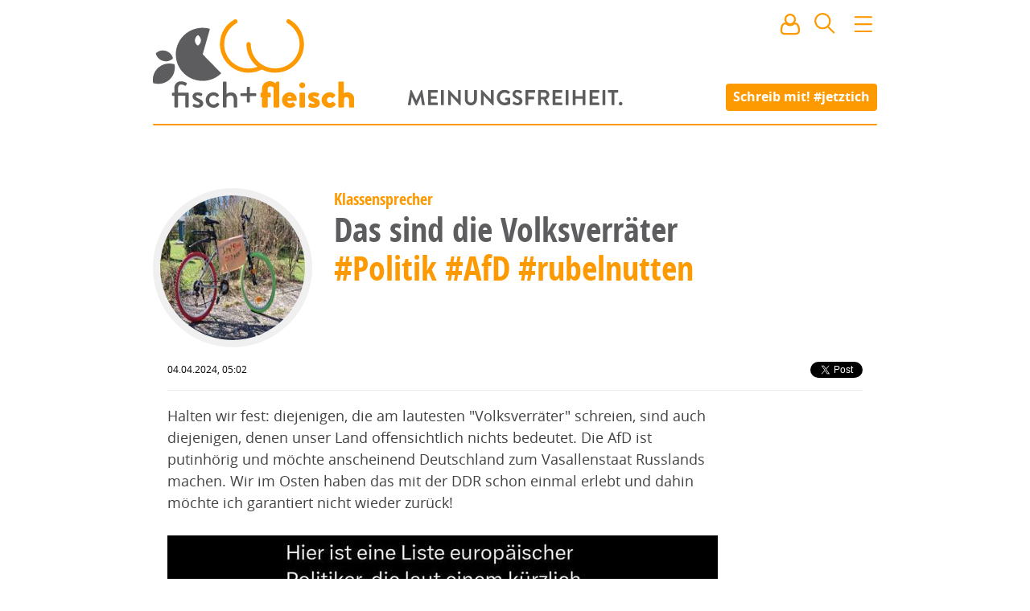

--- FILE ---
content_type: text/html; charset=utf8
request_url: https://www.fischundfleisch.com/klassensprecher/das-sind-die-volksverraeter-85764
body_size: 36368
content:
<!DOCTYPE html><html>
    <head>
        <meta name="viewport" content="width=device-width, initial-scale=1, maximum-scale=1">
        <meta charset="utf-8">
        <meta http-equiv="X-UA-Compatible" content="IE=edge">
        <title>Das sind die  Volksverräter - von Klassensprecher | fisch+fleisch</title>
        <meta name="description" content="
Halten wir fest: diejenigen, die am lautesten &#34;Volksverräter&#34; schreien, sind auch diejenigen, denen unser Land offensichtlich nichts bedeutet. Die …">
        <link rel="preload" href="https://www.fischundfleisch.com/fonts/opensans-condbold-webfont.woff2" as="font" crossorigin type="font/woff2">
        <link rel="preload" href="https://www.fischundfleisch.com/fonts/opensans-regular-webfont.woff2" as="font" crossorigin type="font/woff2">
        <link rel="apple-touch-icon" sizes="57x57" href="https://www.fischundfleisch.com/images/favicons/apple-touch-icon-57x57.png">
        <link rel="apple-touch-icon" sizes="60x60" href="https://www.fischundfleisch.com/images/favicons/apple-touch-icon-60x60.png">
        <link rel="apple-touch-icon" sizes="72x72" href="https://www.fischundfleisch.com/images/favicons/apple-touch-icon-72x72.png">
        <link rel="apple-touch-icon" sizes="76x76" href="https://www.fischundfleisch.com/images/favicons/apple-touch-icon-76x76.png">
        <link rel="apple-touch-icon" sizes="114x114" href="https://www.fischundfleisch.com/images/favicons/apple-touch-icon-114x114.png">
        <link rel="apple-touch-icon" sizes="120x120" href="https://www.fischundfleisch.com/images/favicons/apple-touch-icon-120x120.png">
        <link rel="apple-touch-icon" sizes="144x144" href="https://www.fischundfleisch.com/images/favicons/apple-touch-icon-144x144.png">
        <link rel="apple-touch-icon" sizes="152x152" href="https://www.fischundfleisch.com/images/favicons/apple-touch-icon-152x152.png">
        <link rel="apple-touch-icon" sizes="180x180" href="https://www.fischundfleisch.com/images/favicons/apple-touch-icon-180x180.png">
        <link rel="icon" type="image/png" href="https://www.fischundfleisch.com/images/favicons/favicon-32x32.png" sizes="32x32">
        <link rel="icon" type="image/png" href="https://www.fischundfleisch.com/images/favicons/android-chrome-192x192.png" sizes="192x192">
        <link rel="icon" type="image/png" href="https://www.fischundfleisch.com/images/favicons/favicon-96x96.png" sizes="96x96">
        <link rel="icon" type="image/png" href="https://www.fischundfleisch.com/images/favicons/favicon-16x16.png" sizes="16x16">
        <link rel="manifest" href="https://www.fischundfleisch.com/images/favicons/manifest.json">
        <meta name="msapplication-TileColor" content="#da532c">
        <meta name="msapplication-TileImage" content="https://www.fischundfleisch.com/images/favicons/mstile-144x144.png">
        <meta name="theme-color" content="#ffffff">
        <meta property="article:publisher" content="https://www.facebook.com/fischundfleisch" />
        <meta property="fb:app_id" content="788934807831363" />
        <meta property="og:title" content="Das sind die  Volksverräter - von Klassensprecher" />
        <meta property="og:description" content="
Halten wir fest: diejenigen, die am lautesten &#34;Volksverräter&#34; schreien, sind auch diejenigen, denen unser Land offensichtlich nichts bedeutet. Die …" />
        <meta property="og:site_name" content="fisch+fleisch" /><meta property="og:type" content="article" />
    
    <meta property="og:url" content="https://www.fischundfleisch.com/klassensprecher/das-sind-die-volksverraeter-85764" />
        <meta name="twitter:card" content="summary_large_image">
        <meta name="twitter:site" content="@fischundfleisch">
        <meta name="twitter:title" content="Das sind die  Volksverräter - von Klassensprecher">
        <meta name="twitter:description" content="
Halten wir fest: diejenigen, die am lautesten &#34;Volksverräter&#34; schreien, sind auch diejenigen, denen unser Land offensichtlich nichts bedeutet. Die …">
    <meta property="og:image" content="https://www.fischundfleisch.com/img/75603/FB_IMG_1712199664739.jpg" />
    <meta property="og:image:width" content="960" />
    <meta property="og:image:height" content="960" />
    <meta name="twitter:image" content="https://www.fischundfleisch.com/img/75603/FB_IMG_1712199664739.jpg">
<style type="text/css">
    textarea,input[type='text'],input[type='password'],input[type='search'],input[type='email']{-webkit-border-radius:none;-moz-border-radius:none;-ms-border-radius:none;-o-border-radius:none;border-radius:none;font-size:14px;font-size:.77778rem;line-height:21px;line-height:1.5rem;display:block;color:#5d5d5f;border:0.11111rem solid #e7e7e7;padding:0 .166667rem}textarea{font-size:18px;font-size:1rem;line-height:27px;line-height:1.5rem;padding:.755556rem;font-family:"OpenSans",sans-serif}.button,button,input[type='submit']{font-size:14px;font-size:.77778rem;cursor:pointer;background-color:#fd9901;font-family:"OpenSansBold",sans-serif;font-weight:normal;color:#fff;padding:0 .5rem;line-height:1.5rem;border:none;border-radius:4px;height:2rem}.button:hover,button:hover,input[type='submit']:hover,.button:active,button:active,input[type='submit']:active,.button:focus,button:focus,input[type='submit']:focus{color:#fff;background-color:#ee9001}textarea,input[type='text'],input[type='password'],input[type='search'],input[type='email']{-webkit-border-radius:none;-moz-border-radius:none;-ms-border-radius:none;-o-border-radius:none;border-radius:none;font-size:14px;font-size:.77778rem;line-height:21px;line-height:1.5rem;display:block;color:#5d5d5f;border:0.11111rem solid #e7e7e7;padding:0 .166667rem}textarea{font-size:18px;font-size:1rem;line-height:27px;line-height:1.5rem;padding:.755556rem;font-family:"OpenSans",sans-serif}.button,button,input[type='submit']{font-size:14px;font-size:.77778rem;cursor:pointer;background-color:#fd9901;font-family:"OpenSansBold",sans-serif;font-weight:normal;color:#fff;padding:0 .5rem;line-height:1.5rem;border:none;border-radius:4px;height:2rem}.button:hover,button:hover,input[type='submit']:hover,.button:active,button:active,input[type='submit']:active,.button:focus,button:focus,input[type='submit']:focus{color:#fff;background-color:#ee9001}html,body,div,span,applet,object,iframe,h1,h2,h3,h4,h5,h6,p,blockquote,pre,a,abbr,acronym,address,big,cite,code,del,dfn,em,img,ins,kbd,q,s,samp,small,strike,strong,sub,sup,tt,var,b,u,i,center,dl,dt,dd,ol,ul,li,fieldset,form,label,legend,table,caption,tbody,tfoot,thead,tr,th,td,article,aside,canvas,details,embed,figure,figcaption,footer,header,hgroup,menu,nav,output,ruby,section,summary,time,mark,audio,video{margin:0;padding:0;border:0;font:inherit;font-size:100%;vertical-align:baseline}html{line-height:1}ol,ul{list-style:none}table{border-collapse:collapse;border-spacing:0}caption,th,td{text-align:left;font-weight:normal;vertical-align:middle}q,blockquote{quotes:none}q:before,q:after,blockquote:before,blockquote:after{content:"";content:none}a img{border:none}article,aside,details,figcaption,figure,footer,header,hgroup,main,menu,nav,section,summary{display:block}html{font-size:18px;line-height:28px}html *{-webkit-box-sizing:border-box;-moz-box-sizing:border-box;box-sizing:border-box}body{background-color:#fff;font-family:"OpenSans",sans-serif;font-weight:300}h1,h2,h3,h4,h5,h6{color:#5d5d5f;font-family:"OpenSansBold",sans-serif;font-weight:normal}h1{font-size:34px;font-size:1.88889rem;line-height:2rem;font-family:"OpenSansCondensed",sans-serif}h2{font-family:"OpenSansCondensed",sans-serif;font-size:28px;font-size:1.55556rem;line-height:2rem}h3{font-family:"OpenSansCondensed",sans-serif;font-size:22px;font-size:1.22222rem;line-height:2rem}p{font-size:18px;font-size:1rem;line-height:160%;color:#424242;font-family:"OpenSans",sans-serif;font-weight:400;font-display:auto}a{color:#fd9901;text-decoration:none;-webkit-transition-property:all;-moz-transition-property:all;-o-transition-property:all;transition-property:all;-webkit-transition-duration:150ms;-moz-transition-duration:150ms;-o-transition-duration:150ms;transition-duration:150ms}a:hover{color:#f39301}strong{font-family:"OpenSansBold",sans-serif;font-weight:normal}main{padding-top:12rem;padding-bottom:2rem;*zoom:1}main:after{content:"";display:table;clear:both}@media only screen and (max-device-width: 900px) and (max-width: 900px){main{padding-left:4%;padding-right:4%}}@media only screen and (max-device-width: 667px) and (max-width: 667px){main{padding-left:0;padding-right:0;padding-top:4rem}}.editpage+main{padding-top:0;padding-bottom:2rem}aside{*zoom:1}aside:after{content:"";display:table;clear:both}@keyframes image-loading{0%{opacity:0.2;filter:sepia(1);filter:grayscale(100%);filter:saturate(10%);filter:brightness(300%);filter:contrast(10%)}100%{opacity:1;filter:sepia(0);filter:saturate(100%);filter:brightness(100%);filter:contrast(100%);filter:grayscale(0)}}img{animation-name:image-loading;animation-duration:3s}.button,button,input[type='submit']{-webkit-appearance:none}input[type='text'],input[type='password'],input[type='search'],input[type='email']{border-radius:4px}textarea{border-radius:4px}input,select,option{outline:none}input:focus,select:focus,option:focus{outline:none}


@font-face{font-family:'OpenSans';src:url("https://www.fischundfleisch.com/fonts/opensans-regular-webfont.eot");src:url("https://www.fischundfleisch.com/fonts/opensans-regular-webfont.woff2") format("woff2"),url("https://www.fischundfleisch.com/fonts/opensans-regular-webfont.woff") format("woff"),url("https://www.fischundfleisch.com/fonts/opensans-regular-webfont.ttf") format("truetype");font-weight:normal;font-style:normal}@font-face{font-family:'OpenSansBold';src:url("https://www.fischundfleisch.com/fonts/opensans-bold-webfont.eot");src:url("https://www.fischundfleisch.com/fonts/opensans-bold-webfont.woff2") format("woff2"),url("https://www.fischundfleisch.com/fonts/opensans-bold-webfont.woff") format("woff"),url("https://www.fischundfleisch.com/fonts/opensans-bold-webfont.ttf") format("truetype");font-weight:normal;font-style:normal}@font-face{font-family:'OpenSansCondensed';src:url("https://www.fischundfleisch.com/fonts/opensans-condbold-webfont.eot");src:url("https://www.fischundfleisch.com/fonts/opensans-condbold-webfont.woff2") format("woff2"),url("https://www.fischundfleisch.com/fonts/opensans-condbold-webfont.woff") format("woff"),url("https://www.fischundfleisch.com/fonts/opensans-condbold-webfont.ttf") format("truetype");font-weight:700;font-style:normal}@font-face{font-family:'Dejavu';src:url("https://www.fischundfleisch.com/fonts/dejavusansmono-webfont.eot?#iefix") format("embedded-opentype"),url("https://www.fischundfleisch.com/fonts/dejavusansmono-webfont.woff") format("woff"),url("https://www.fischundfleisch.com/fonts/dejavusansmono-webfont.ttf") format("truetype");font-weight:400;font-style:normal}


.wrapper{max-width:900px;margin-left:auto;margin-right:auto}.wrapper:after{content:" ";display:block;clear:both}.hide{background:red;color:blue;border:3px dotted red;display:block}


.pageheader::after,.pageheader.small::after,.pageheader.editpage::after{content:"";background:#fd9901;border-radius:4px;width:100%;height:2px;display:block;position:relative}#newmail .tip,#newnotification .tip,.button-signin .tip,.button-user .tip,#search .tip,.button-navigation .tip{visibility:hidden;position:absolute;z-index:3;width:10rem;font-size:12px;font-size:.66667rem;line-height:150%;background:#000;opacity:0.8;border-radius:5px;color:#fff;padding:0.8rem;top:3rem;left:-4.7rem;-webkit-transition-timing-function:ease;-moz-transition-timing-function:ease;-o-transition-timing-function:ease;transition-timing-function:ease;-webkit-transition-property:all;-moz-transition-property:all;-o-transition-property:all;transition-property:all;-webkit-transition-duration:350ms;-moz-transition-duration:350ms;-o-transition-duration:350ms;transition-duration:350ms}#newmail .tip:after,#newnotification .tip:after,.button-signin .tip:after,.button-user .tip:after,#search .tip:after,.button-navigation .tip:after{content:"";border-bottom:10px solid #000;border-left:10px solid transparent;border-right:10px solid transparent;top:-10px;left:5rem;position:absolute}#newmail .tip .icon,#newnotification .tip .icon,.button-signin .tip .icon,.button-user .tip .icon,#search .tip .icon,.button-navigation .tip .icon{margin-right:0.5rem;float:left}#newmail:hover>.tip,#newnotification:hover>.tip,.button-signin:hover>.tip,.button-user:hover>.tip,#search:hover>.tip,.button-navigation:hover>.tip{-webkit-animation:delayed-bottom-up 150ms 1s forwards linear;animation:delayed-bottom-up 150ms 1s forwards linear}.pageheader{padding-top:4px;background:url("https://www.fischundfleisch.com/svg/meinungsfreiheit.svg?_v=542ad911817e3666a194c549e0248d82261d9b7e91aabf072528b0a3cf49a6e1") center 112px no-repeat;background-size:15rem;background-color:#fff;position:fixed;margin-bottom:3rem;width:100%;z-index:2;max-width:900px;-webkit-transition-timing-function:ease;-moz-transition-timing-function:ease;-o-transition-timing-function:ease;transition-timing-function:ease;-webkit-transition-property:all;-moz-transition-property:all;-o-transition-property:all;transition-property:all;-webkit-transition-duration:350ms;-moz-transition-duration:350ms;-o-transition-duration:350ms;transition-duration:350ms}@media only screen and (max-device-width: 900px) and (max-width: 900px){.pageheader{background-size:12rem}}@media only screen and (max-device-width: 667px) and (max-width: 667px){.pageheader{padding-top:0;padding-left:0rem;margin-bottom:5rem;position:fixed;top:0;background:#fff;background-position:center 0;z-index:2;width:100%;max-width:100%}.pageheader .call-to-action-jetztich{opacity:0;display:none}}.pageheader .logo{height:150px;width:300px;display:block;background:url("https://www.fischundfleisch.com/svg/fuf-logo.svg?_v=619861c7f4f9808a0dd4d9de86a7306ea261bc82d063817297bbff51c804e794") left center no-repeat;background-size:250px}@media only screen and (max-device-width: 900px) and (max-width: 900px){.pageheader .logo{background:url("https://www.fischundfleisch.com/svg/fuf-logo.svg?_v=619861c7f4f9808a0dd4d9de86a7306ea261bc82d063817297bbff51c804e794") 0.5rem center no-repeat;background-size:220px}}@media only screen and (max-device-width: 667px) and (max-width: 667px){.pageheader .logo{height:3rem;width:6rem;display:block;background-size:120px;background-size:6rem;margin:0.5rem 0 0 0.5rem;background:url("https://www.fischundfleisch.com/svg/f%2Bf.svg?_v=619861c7f4f9808a0dd4d9de86a7306ea261bc82d063817297bbff51c804e794") left center no-repeat;-webkit-animation:none;animation:none}}.pageheader.small,.pageheader.editpage{position:fixed;top:0;background:#fff;background-position:center 0;z-index:2}@media only screen and (max-device-width: 667px) and (max-width: 667px){.pageheader.small,.pageheader.editpage{width:100%;max-width:100%}}.pageheader.small .call-to-action-jetztich,.pageheader.editpage .call-to-action-jetztich{opacity:0;display:none}.pageheader.small .logo,.pageheader.editpage .logo{height:3rem;width:11rem;display:block;background:url("https://www.fischundfleisch.com/svg/fuf-logo-text-original.svg?_v=619861c7f4f9808a0dd4d9de86a7306ea261bc82d063817297bbff51c804e794") 2px center no-repeat;background-size:144px;-webkit-animation:bottom-up 350ms forwards linear;animation:bottom-up 350ms forwards linear}@media only screen and (max-device-width: 900px) and (max-width: 900px){.pageheader.small .logo,.pageheader.editpage .logo{background:url("https://www.fischundfleisch.com/svg/fuf-logo-text-original.svg?_v=619861c7f4f9808a0dd4d9de86a7306ea261bc82d063817297bbff51c804e794") 0.5rem center no-repeat;background-size:144px;-webkit-animation:none;animation:none}}@media only screen and (max-device-width: 667px) and (max-width: 667px){.pageheader.small .logo,.pageheader.editpage .logo{height:3rem;width:6rem;display:block;background-size:120px;background-size:6rem;margin:0.5rem 0 0 0.5rem;background:url("https://www.fischundfleisch.com/svg/f%2Bf.svg?_v=619861c7f4f9808a0dd4d9de86a7306ea261bc82d063817297bbff51c804e794") left center no-repeat;-webkit-animation:none;animation:none}}.pageheader.editpage{position:relative;z-index:4}.pageheader .call-to-action-jetztich{position:absolute;right:0;top:5.75rem;padding:0.2rem 0.5rem 0.2rem 0.5rem;font-family:"OpenSansBold",sans-serif;font-weight:normal;font-size:16px;font-size:.88889rem;color:#fff;line-height:1.5rem;background:#fd9901;border-radius:4px;-webkit-transition-timing-function:ease;-moz-transition-timing-function:ease;-o-transition-timing-function:ease;transition-timing-function:ease;-webkit-transition-property:all;-moz-transition-property:all;-o-transition-property:all;transition-property:all;-webkit-transition-duration:200ms;-moz-transition-duration:200ms;-o-transition-duration:200ms;transition-duration:200ms;-webkit-animation:bottom-up 350ms forwards linear;animation:bottom-up 350ms forwards linear}@media only screen and (max-device-width: 900px) and (max-width: 900px){.pageheader .call-to-action-jetztich{right:0.5rem}}@media only screen and (max-device-width: 667px) and (max-width: 667px){.pageheader .call-to-action-jetztich{display:none}}.pageheader .call-to-action-jetztich:hover{color:#fff;background-color:#ee9001}.pageheader__icons{position:absolute;top:0.9rem;right:0rem}@media only screen and (max-device-width: 900px) and (max-width: 900px){.pageheader__icons{right:0.5rem}}#newmail,#newnotification{display:inline-block;margin:0 0.7rem 0 0.5rem;cursor:pointer;position:relative;-webkit-transition-timing-function:ease;-moz-transition-timing-function:ease;-o-transition-timing-function:ease;transition-timing-function:ease;-webkit-transition-property:all;-moz-transition-property:all;-o-transition-property:all;transition-property:all;-webkit-transition-duration:350ms;-moz-transition-duration:350ms;-o-transition-duration:350ms;transition-duration:350ms}@media only screen and (max-device-width: 667px) and (max-width: 667px){#newmail,#newnotification{margin:0 0.4rem 0 0.2rem}}#newmail:after,#newnotification:after{content:attr(data-count);display:table-cell;vertical-align:middle;background:#5d5d5f;border-radius:50%;color:#fff;font-size:0.7rem;height:0.8rem;width:auto;min-width:0.8rem;line-height:0.7rem;padding:0.2rem;position:absolute;right:-9px;top:18px;text-align:center;z-index:1}#newmail[data-count="0"]:after,#newnotification[data-count="0"]:after{display:none}#signin{display:none;margin:0;cursor:pointer;color:#fd9901}#signin.active{display:inline-block}#signin:hover .popover{display:block}.button-signin{position:relative}#usermenu{display:none}#usermenu.active{display:inline-block}#usermenu.active .teaser__img{width:2rem;height:2rem;border:none;margin:0 0.1rem 0 0.3rem}@media only screen and (max-device-width: 667px) and (max-width: 667px){#usermenu.active .teaser__img{margin:0 0.1rem 0 0.1rem}}.button-user{position:relative;display:inline-block}.button-user .tip.hidden{visibility:hidden;-webkit-animation:none;animation:none}.button-user .teaser__img{width:30px;height:30px;border-width:0}#search{position:relative;display:inline-block;margin:0 0.7rem 0 0.5rem;cursor:pointer}@media only screen and (max-device-width: 667px) and (max-width: 667px){#search{margin:0 0.4rem 0 0.2rem}}#search .tip.hidden{visibility:hidden;-webkit-animation:none;animation:none}.button-navigation{position:relative;display:inline-block;margin:0;cursor:pointer}.button-navigation .tip{left:-8rem}.button-navigation .tip:after{left:8rem}.popover{display:none;position:absolute;width:10rem;font-size:14px;font-size:.77778rem;left:5rem;top:2rem;padding:1rem;border:1px solid #ccc;background:#fff;box-shadow:5px 5px 10px rgba(0,0,0,0.3);z-index:3;font-family:"OpenSansCondensed",sans-serif}.popover p{font-size:14px;font-size:.77778rem;font-family:"OpenSansCondensed",sans-serif;margin-bottom:1rem}.popover hr{height:0;border-style:solid;border-width:1px;border-color:#f6f6f6}.popover a{display:block}.popover a:hover{text-decoration:underline}.popover.active{display:block}@media only screen and (max-device-width: 667px) and (max-width: 667px){.popover.active{left:0}}.welcome-user a{display:inline}@-webkit-keyframes delayed-bottom-up{0%{visibility:visible;opacity:0;-ms-transform:scale(0.8) rotateX(50deg);-webkit-transform:scale(0.8) rotateX(50deg);transform:scale(0.8) rotateX(50deg)}50%{visibility:visible;opacity:1}80%{visibility:visible;-ms-transform:scale(1.02) rotateX(0deg);-webkit-transform:scale(1.02) rotateX(0deg);transform:scale(1.02) rotateX(0deg)}100%{visibility:visible;-ms-transform:scale(1) rotateX(0deg);-webkit-transform:scale(1) rotateX(0deg);transform:scale(1) rotateX(0deg)}}@keyframes delayed-bottom-up{0%{visibility:visible;opacity:0;-ms-transform:scale(0.8) rotateX(50deg);-webkit-transform:scale(0.8) rotateX(50deg);transform:scale(0.8) rotateX(50deg)}50%{visibility:visible;opacity:1}80%{visibility:visible;-ms-transform:scale(1.02) rotateX(0deg);-webkit-transform:scale(1.02) rotateX(0deg);transform:scale(1.02) rotateX(0deg)}100%{visibility:visible;-ms-transform:scale(1) rotateX(0deg);-webkit-transform:scale(1) rotateX(0deg);transform:scale(1) rotateX(0deg)}}@-webkit-keyframes bottom-up{0%{opacity:0;-ms-transform:scale(0.8) rotateX(50deg);-webkit-transform:scale(0.8) rotateX(50deg);transform:scale(0.8) rotateX(50deg)}50%{opacity:1}80%{-ms-transform:scale(1.02) rotateX(0deg);-webkit-transform:scale(1.02) rotateX(0deg);transform:scale(1.02) rotateX(0deg)}100%{-ms-transform:scale(1) rotateX(0deg);-webkit-transform:scale(1) rotateX(0deg);transform:scale(1) rotateX(0deg)}}@keyframes bottom-up{0%{opacity:0;-ms-transform:scale(0.8) rotateX(50deg);-webkit-transform:scale(0.8) rotateX(50deg);transform:scale(0.8) rotateX(50deg)}50%{opacity:1}80%{-ms-transform:scale(1.02) rotateX(0deg);-webkit-transform:scale(1.02) rotateX(0deg);transform:scale(1.02) rotateX(0deg)}100%{-ms-transform:scale(1) rotateX(0deg);-webkit-transform:scale(1) rotateX(0deg);transform:scale(1) rotateX(0deg)}}


#search .search__result--user .avatar{-webkit-transition-property:all;-moz-transition-property:all;-o-transition-property:all;transition-property:all;-webkit-transition-timing-function:linear;-moz-transition-timing-function:linear;-o-transition-timing-function:linear;transition-timing-function:linear;-webkit-transition-duration:700ms;-moz-transition-duration:700ms;-o-transition-duration:700ms;transition-duration:700ms;overflow:hidden;border:0.3rem solid #f0f0f0;border-radius:50%;padding:0;height:6rem;width:6rem;margin:0 auto;display:block}#search .search__result--user .avatar:hover{border-color:#dedede}#search .search__result--user .avatar{-webkit-transition-property:all;-moz-transition-property:all;-o-transition-property:all;transition-property:all;-webkit-transition-timing-function:linear;-moz-transition-timing-function:linear;-o-transition-timing-function:linear;transition-timing-function:linear;-webkit-transition-duration:700ms;-moz-transition-duration:700ms;-o-transition-duration:700ms;transition-duration:700ms;overflow:hidden;border:0.3rem solid #f0f0f0;border-radius:50%;padding:0;height:6rem;width:6rem;margin:0 auto;display:block}#search .search__result--user .avatar:hover{border-color:#dedede}#search .popover{left:-16rem;width:20rem;padding:0}@media only screen and (max-device-width: 667px) and (max-width: 667px){#search .popover{position:fixed;left:0;top:auto;margin-top:0.5rem}}#search .popover form{padding:1rem}#search .header__search{width:100%;font-size:1rem}#search .header__search--more{position:relative;padding:0.5rem 1rem 0.5rem 1rem}#search .header__search--more a{display:none}#search .header__search--more a.active{display:block}#search .search__result{padding:0.3rem 1rem 0.3rem 1rem;text-decoration:none;font-size:16px;font-size:.88889rem;line-height:140%}#search .search__result .title span{color:#333}#search .search__result .date{font-size:12px;font-size:.66667rem;color:#999;font-family:"OpenSans",sans-serif;font-weight:normal;padding-left:0.2rem}#search .search__result.active{background:#fd9901;color:#fff}#search .search__result.active .date{color:#5d5d5f}#search .search__result--user .avatar{width:2rem;height:2rem;display:inline-block;vertical-align:middle}


.teaser__authorimg .teaser__img,.teaser--hero .teaser__img{-webkit-transition-property:all;-moz-transition-property:all;-o-transition-property:all;transition-property:all;-webkit-transition-timing-function:linear;-moz-transition-timing-function:linear;-o-transition-timing-function:linear;transition-timing-function:linear;-webkit-transition-duration:700ms;-moz-transition-duration:700ms;-o-transition-duration:700ms;transition-duration:700ms;overflow:hidden;border:0.3rem solid #f0f0f0;border-radius:50%;padding:0;height:6rem;width:6rem;margin:0 auto;display:block}.teaser__authorimg .teaser__img:hover,.teaser--hero .teaser__img:hover{border-color:#dedede}.teaser--v{width:33.33333%;float:left;padding-left:3.33333%;padding-right:3.33333%}@media only screen and (max-device-width: 667px) and (max-width: 667px){.teaser--v{margin-top:27px;margin-top:1.5rem;width:100%;float:left;padding-left:10%;padding-right:10%;padding-left:4%;padding-right:4%}}.teaser{width:80%;float:left;padding-left:2%;padding-right:2%}@media only screen and (max-device-width: 667px) and (max-width: 667px){.teaser{margin-top:27px;margin-top:1.5rem;width:100%;float:left;padding-left:10%;padding-right:10%;padding-left:4%;padding-right:4%}}.teaser--hero{clear:both;width:100%;float:left;margin-left:0;margin-right:0}@media only screen and (max-device-width: 667px) and (max-width: 667px){.teaser--hero{margin-top:27px;margin-top:1.5rem;width:100%;float:left;padding-left:10%;padding-right:10%;padding-left:4%;padding-right:4%}}.teaser__authorimg .teaser__img,.teaser--hero .teaser__img{-webkit-transition-property:all;-moz-transition-property:all;-o-transition-property:all;transition-property:all;-webkit-transition-timing-function:linear;-moz-transition-timing-function:linear;-o-transition-timing-function:linear;transition-timing-function:linear;-webkit-transition-duration:700ms;-moz-transition-duration:700ms;-o-transition-duration:700ms;transition-duration:700ms;overflow:hidden;border:0.3rem solid #f0f0f0;border-radius:50%;padding:0;height:6rem;width:6rem;margin:0 auto;display:block}.teaser__authorimg .teaser__img:hover,.teaser--hero .teaser__img:hover{border-color:#dedede}.youtube-container{position:relative;padding-bottom:56.25%;padding-top:35px;height:0;overflow:hidden;margin-bottom:1.5rem}.youtube-container iframe{position:absolute;top:0;left:0;width:100% !important;height:100% !important;max-width:100% !important}.fb-video{margin-bottom:1.5rem}.video{color:#5d5d5f}.teaser{overflow:hidden;position:relative}@media only screen and (max-device-width: 667px) and (max-width: 667px){.teaser{border-bottom:1px solid #eee;padding-bottom:1.5rem}}.teaser__figure{float:left;margin-right:20px;margin-top:10px;overflow:hidden;padding:0}@media only screen and (max-device-width: 667px) and (max-width: 667px){.teaser__figure{float:none;height:auto;margin:0}}.teaser__header{margin-left:7rem}@media only screen and (max-device-width: 667px) and (max-width: 667px){.teaser__header{margin-left:0}}.teaser__img{width:6rem;height:6rem;clear:both;padding:0}.teaser__author{font-size:14px;font-size:.77778rem;font-family:"OpenSansBold",sans-serif;font-weight:normal;margin:0.5rem 0 0.3rem 0;text-align:left}@media only screen and (max-device-width: 667px) and (max-width: 667px){.teaser__author{margin:0.5rem;text-align:center}}.teaser__author--center{font-size:14px;font-size:.77778rem;font-family:"OpenSansBold",sans-serif;font-weight:normal;line-height:1rem;margin:0 0.5rem 0.5rem 0.5rem;text-align:center}.teaser__leadtext{margin-left:7rem;font-size:16px;font-size:.88889rem;line-height:22px;margin-top:0.5rem;word-wrap:break-word;border-bottom:1px solid #eee;padding-bottom:1rem;margin-bottom:0.5rem}@media only screen and (max-device-width: 667px) and (max-width: 667px){.teaser__leadtext{margin-left:0;border-bottom:none;padding-bottom:0;margin-bottom:0}}.teaser__tag{font-size:14px;font-size:.77778rem;font-family:"OpenSansBold",sans-serif;font-weight:normal;line-height:1rem;margin-bottom:.3rem}@media only screen and (max-device-width: 667px) and (max-width: 667px){.teaser__tag{margin-top:1rem}}.teaser__tag li{list-style-type:none;display:inline}.teaser__tag a{color:#6a6a6c}.teaser__tag a:hover{color:#fd9901}.teaser__title{font-size:24px;font-size:1.33333rem;line-height:120%;margin-bottom:.5rem}.teaser__hero-intro{font-size:32px;font-size:1.77778rem;font-family:"OpenSansCondensed",sans-serif;font-weight:700;text-align:center}.teaser--v{text-align:center;position:relative}@media only screen and (max-device-width: 667px) and (max-width: 667px){.teaser--v{border-bottom:1px solid #eee;padding-bottom:1.5rem}}.teaser--v .teaser__authorimg{display:inline-block;margin:auto}.teaser--v .teaser__tag{text-align:left}.teaser--v .teaser__title{text-align:left}.teaser--v .teaser__header{margin-left:0}.teaser--v .teaser__leadtext{text-align:left;margin-left:0;border-bottom:none}.teaser--v .teaser__issold{bottom:10px;right:auto;left:30px}@media only screen and (max-device-width: 667px) and (max-width: 667px){.teaser--v .teaser__issold{right:auto;left:15px;bottom:10px}}.teaser--hero{font-size:14px;font-size:.77778rem;line-height:1rem;position:relative}.teaser--hero .teaser__img{width:12rem;height:12rem;padding:0;border-width:0.5rem;animation-name:none}@media only screen and (max-device-width: 667px) and (max-width: 667px){.teaser--hero .teaser__img{width:7rem;height:7rem}}.teaser--hero .teaser__img.videochild{position:relative;z-index:1}.teaser--hero .teaser__tag{font-size:inherit;display:inline;font-family:"OpenSansCondensed",sans-serif}.teaser--hero .teaser__author{font-size:14px;font-size:.77778rem;position:relative;float:right;top:146px;width:36%;text-align:left}@media only screen and (max-device-width: 667px) and (max-width: 667px){.teaser--hero .teaser__author{width:30%;text-align:right;top:5.6rem}}.teaser--hero .teaser__video{margin-top:-60px;z-index:0;position:relative}.teaser--hero .teaser__contentimg{height:400px;width:100%;overflow:hidden;margin-top:-60px;display:block}.teaser--hero .teaser__contentimg .teaser__img--contentimg{max-width:100%;width:100%;height:auto;position:relative;z-index:-1;display:block}@media only screen and (max-device-width: 667px) and (max-width: 667px){.teaser--hero .teaser__contentimg{margin-top:-30px;height:auto;max-height:300px}}.teaser--hero .teaser__header{margin-left:0}.teaser--hero .teaser__leadtext{text-align:left;margin-left:0;border-bottom:none}.teaser--hero .teaser__issold{bottom:0;right:auto;left:0}@media only screen and (max-device-width: 667px) and (max-width: 667px){.teaser--hero .teaser__issold{position:relative;right:auto;left:0;margin-top:10px;bottom:auto}}.teaser__issold{font-size:11px;display:block;line-height:1;color:#757575;position:absolute;bottom:20px;right:20px}@media only screen and (max-device-width: 667px) and (max-width: 667px){.teaser__issold{bottom:10px}}.teaser--promoted{float:none;width:100%;background:#eee;padding-top:30px;padding-bottom:30px;margin-bottom:30px}.teaser--promoted .teaser__author{margin-bottom:0;font-size:14px;font-size:.77778rem}.teaser--promoted .teaser__title{font-size:24px;font-size:1.33333rem}.teaser--promoted .teaser__tag{margin-left:0}.teaser .button--edit{border-bottom:1px solid #fd9901}


.separator{clear:both;width:100%;float:left;margin-left:0;margin-right:0}@media only screen and (max-device-width: 667px) and (max-width: 667px){.separator{margin-top:27px;margin-top:1.5rem;width:100%;float:left;padding-left:10%;padding-right:10%;padding-left:4%;padding-right:4%}}.separator{*zoom:1;font-size:20px;font-size:1.11111rem;font-family:"OpenSansBold",sans-serif;font-weight:normal;font-style:normal;line-height:2rem;border:4px solid #fd9901;border-radius:.5rem;min-height:36px;min-height:2rem;background:#fd9901;color:#fff;padding-left:1rem;margin:2rem 0 2rem 0;border-radius:50px;float:none}.separator:after{content:"";display:table;clear:both}@media only screen and (max-device-width: 667px) and (max-width: 667px){.separator{font-size:18px;font-size:1rem;width:96%;margin-left:2%}}.separator a{color:#fff;display:block}.separator a:hover{text-decoration:underline}


.user-notifications{position:fixed;top:0;right:0;left:0;margin-right:auto;margin-left:auto;z-index:7;width:100%;max-width:500px;text-align:center;border-bottom-left-radius:5px;border-bottom-right-radius:5px;overflow:hidden}[class*="user-notification--"]{line-height:1;padding:1rem;display:inline-block;width:100%;max-width:500px;background-color:#efefef}.user-notification--info{background-color:#54acd2;color:#fff}.user-notification--success{background-color:#61bd6d;color:#fff}.user-notification--warning{background-color:#f7da64;color:#333}.user-notification--error{background-color:#d14841;color:#fff}


.overlay{display:none}#image-uploader{display:none}#smileys-plugin{display:none}

    .icon{display:inline-block}
.icon-mail-stroke{width:100px;height:100px;background:url(https://www.fischundfleisch.com/svg/mail-strpng.png?_v=619861c7f4f9808a0dd4d9de86a7306ea261bc82d063817297bbff51c804e794)no-repeat;background-image:url(https://www.fischundfleisch.com/svg/mail-stroke.svg?_v=619861c7f4f9808a0dd4d9de86a7306ea261bc82d063817297bbff51c804e794),none;}
.icon-fuf-logo{width:400px;height:177px;background:url(https://www.fischundfleisch.com/svg/fuf-lpng.png?_v=619861c7f4f9808a0dd4d9de86a7306ea261bc82d063817297bbff51c804e794)no-repeat;background-image:url(https://www.fischundfleisch.com/svg/fuf-logo.svg?_v=619861c7f4f9808a0dd4d9de86a7306ea261bc82d063817297bbff51c804e794),none;}
.icon-close-white-stroke{width:100px;height:100px;background:url(https://www.fischundfleisch.com/svg/close-white-strpng.png?_v=b55d37ebe50b12bea1449992b0ab726cc7cdd8ddbd714dd144f410a59b89fb4b)no-repeat;background-image:url(https://www.fischundfleisch.com/svg/close-white-stroke.svg?_v=b55d37ebe50b12bea1449992b0ab726cc7cdd8ddbd714dd144f410a59b89fb4b),none;}
.icon-comment-stroke{width:100px;height:100px;background:url(https://www.fischundfleisch.com/svg/comment-strpng.png?_v=619861c7f4f9808a0dd4d9de86a7306ea261bc82d063817297bbff51c804e794)no-repeat;background-image:url(https://www.fischundfleisch.com/svg/comment-stroke.svg?_v=619861c7f4f9808a0dd4d9de86a7306ea261bc82d063817297bbff51c804e794),none;}
.icon-thumbs-minus{width:1792px;height:2048px;background:url(https://www.fischundfleisch.com/svg/thumbs-mipng.png?_v=f1356647231e81a0a15fbaba41ec33bd3f4e4e44ccf2d52220911624485eafd3)no-repeat;background-image:url(https://www.fischundfleisch.com/svg/thumbs-minus.svg?_v=f1356647231e81a0a15fbaba41ec33bd3f4e4e44ccf2d52220911624485eafd3),none;}
.icon-amazon-de{width:800px;height:225px;background:url(https://www.fischundfleisch.com/svg/amazonpng.png?_v=63209510a33f4bef180c96f48ae61391efbb9c95fa3644aef8e6676ea98dc74b)no-repeat;background-image:url(https://www.fischundfleisch.com/svg/amazon-de.svg?_v=63209510a33f4bef180c96f48ae61391efbb9c95fa3644aef8e6676ea98dc74b),none;}
.icon-fuf-logo-txt{width:100px;height:100px;background:url(https://www.fischundfleisch.com/svg/fuf-logo-png.png?_v=619861c7f4f9808a0dd4d9de86a7306ea261bc82d063817297bbff51c804e794)no-repeat;background-image:url(https://www.fischundfleisch.com/svg/fuf-logo-txt.svg?_v=619861c7f4f9808a0dd4d9de86a7306ea261bc82d063817297bbff51c804e794),none;}
.icon-search-white{width:1792px;height:2048px;background:url(https://www.fischundfleisch.com/svg/search-whpng.png?_v=7fe8d34fb6cb019c75b28974cf8cd74730cfd2bce3d7cdc8ad10bd5b83c4ea17)no-repeat;background-image:url(https://www.fischundfleisch.com/svg/search-white.svg?_v=7fe8d34fb6cb019c75b28974cf8cd74730cfd2bce3d7cdc8ad10bd5b83c4ea17),none;}
.icon-trash{width:1792px;height:2048px;background:url(https://www.fischundfleisch.com/svg/trpng.png?_v=3ae979a2556b69e92877a49aba8dedd8b0ca79b652f19b8b538529f38c6e4774)no-repeat;background-image:url(https://www.fischundfleisch.com/svg/trash.svg?_v=3ae979a2556b69e92877a49aba8dedd8b0ca79b652f19b8b538529f38c6e4774),none;}
.icon-f+f{width:300px;height:50px;background:url(https://www.fischundfleisch.com/svg/png.png?_v=619861c7f4f9808a0dd4d9de86a7306ea261bc82d063817297bbff51c804e794)no-repeat;background-image:url(https://www.fischundfleisch.com/svg/f%2Bf.svg?_v=619861c7f4f9808a0dd4d9de86a7306ea261bc82d063817297bbff51c804e794),none;}
.icon-thumbs{width:1792px;height:2048px;background:url(https://www.fischundfleisch.com/svg/thupng.png?_v=f1356647231e81a0a15fbaba41ec33bd3f4e4e44ccf2d52220911624485eafd3)no-repeat;background-image:url(https://www.fischundfleisch.com/svg/thumbs.svg?_v=f1356647231e81a0a15fbaba41ec33bd3f4e4e44ccf2d52220911624485eafd3),none;}
.icon-fuf-logo-fish-grey{width:46px;height:38px;background:url(https://www.fischundfleisch.com/svg/fuf-logo-fish-gpng.png?_v=2e4b5a3da554dabdf3c7022c69a48a1567a3ec3fcb8a634e1f510491d8712608)no-repeat;background-image:url(https://www.fischundfleisch.com/svg/fuf-logo-fish-grey.svg?_v=2e4b5a3da554dabdf3c7022c69a48a1567a3ec3fcb8a634e1f510491d8712608),none;}
.icon-meinungsfreiheit{width:280px;height:26px;background:url(https://www.fischundfleisch.com/svg/meinungsfreihpng.png?_v=542ad911817e3666a194c549e0248d82261d9b7e91aabf072528b0a3cf49a6e1)no-repeat;background-image:url(https://www.fischundfleisch.com/svg/meinungsfreiheit.svg?_v=542ad911817e3666a194c549e0248d82261d9b7e91aabf072528b0a3cf49a6e1),none;}
.icon-burger-stroke{width:100px;height:100px;background:url(https://www.fischundfleisch.com/svg/burger-strpng.png?_v=619861c7f4f9808a0dd4d9de86a7306ea261bc82d063817297bbff51c804e794)no-repeat;background-image:url(https://www.fischundfleisch.com/svg/burger-stroke.svg?_v=619861c7f4f9808a0dd4d9de86a7306ea261bc82d063817297bbff51c804e794),none;}
.icon-eye-stroke{width:100px;height:100px;background:url(https://www.fischundfleisch.com/svg/eye-strpng.png?_v=619861c7f4f9808a0dd4d9de86a7306ea261bc82d063817297bbff51c804e794)no-repeat;background-image:url(https://www.fischundfleisch.com/svg/eye-stroke.svg?_v=619861c7f4f9808a0dd4d9de86a7306ea261bc82d063817297bbff51c804e794),none;}
.icon-thumbs-plus{width:1792px;height:2048px;background:url(https://www.fischundfleisch.com/svg/thumbs-ppng.png?_v=f1356647231e81a0a15fbaba41ec33bd3f4e4e44ccf2d52220911624485eafd3)no-repeat;background-image:url(https://www.fischundfleisch.com/svg/thumbs-plus.svg?_v=f1356647231e81a0a15fbaba41ec33bd3f4e4e44ccf2d52220911624485eafd3),none;}
.icon-search-stroke{width:100px;height:100px;background:url(https://www.fischundfleisch.com/svg/search-strpng.png?_v=fab80911fec996eff41f966a942c00a8c151034197d3c9a7c8186658ee64de60)no-repeat;background-image:url(https://www.fischundfleisch.com/svg/search-stroke.svg?_v=fab80911fec996eff41f966a942c00a8c151034197d3c9a7c8186658ee64de60),none;}
.icon-fuf-logo-icon{width:100px;height:16px;background:url(https://www.fischundfleisch.com/svg/fuf-logo-ipng.png?_v=619861c7f4f9808a0dd4d9de86a7306ea261bc82d063817297bbff51c804e794)no-repeat;background-image:url(https://www.fischundfleisch.com/svg/fuf-logo-icon.svg?_v=619861c7f4f9808a0dd4d9de86a7306ea261bc82d063817297bbff51c804e794),none;}
.icon-user{width:100px;height:100px;background:url(https://www.fischundfleisch.com/svg/upng.png?_v=619861c7f4f9808a0dd4d9de86a7306ea261bc82d063817297bbff51c804e794)no-repeat;background-image:url(https://www.fischundfleisch.com/svg/user.svg?_v=619861c7f4f9808a0dd4d9de86a7306ea261bc82d063817297bbff51c804e794),none;}
.icon-fuf-logo-fish-orange-stroke{width:46px;height:38px;background:url(https://www.fischundfleisch.com/svg/fuf-logo-fish-orange-strpng.png?_v=520920a599d6e7d22f86acd01638239c4104f8be429c24173321dfa5f8324594)no-repeat;background-image:url(https://www.fischundfleisch.com/svg/fuf-logo-fish-orange-stroke.svg?_v=520920a599d6e7d22f86acd01638239c4104f8be429c24173321dfa5f8324594),none;}
.icon-thumbs-plus-filled{width:100px;height:100px;background:url(https://www.fischundfleisch.com/svg/thumbs-plus-filpng.png?_v=a6be6e17e32a3fb2916b171a48bc66372246a49d1ff955cbbd43c6a2e107ed4c)no-repeat;background-image:url(https://www.fischundfleisch.com/svg/thumbs-plus-filled.svg?_v=a6be6e17e32a3fb2916b171a48bc66372246a49d1ff955cbbd43c6a2e107ed4c),none;}
.icon-select{width:100px;height:100px;background:url(https://www.fischundfleisch.com/svg/selpng.png?_v=c69a72351bdd32c12659361bfc0cbacab27010b984c9c459eb721d1a7a96785a)no-repeat;background-image:url(https://www.fischundfleisch.com/svg/select.svg?_v=c69a72351bdd32c12659361bfc0cbacab27010b984c9c459eb721d1a7a96785a),none;}
.icon-fuf-logo-text-original{width:300px;height:50px;background:url(https://www.fischundfleisch.com/svg/fuf-logo-text-origipng.png?_v=619861c7f4f9808a0dd4d9de86a7306ea261bc82d063817297bbff51c804e794)no-repeat;background-image:url(https://www.fischundfleisch.com/svg/fuf-logo-text-original.svg?_v=619861c7f4f9808a0dd4d9de86a7306ea261bc82d063817297bbff51c804e794),none;}
.icon-loading-dots{width:120px;height:30px;background:url(https://www.fischundfleisch.com/svg/loading-dpng.png?_v=b55d37ebe50b12bea1449992b0ab726cc7cdd8ddbd714dd144f410a59b89fb4b)no-repeat;background-image:url(https://www.fischundfleisch.com/svg/loading-dots.svg?_v=b55d37ebe50b12bea1449992b0ab726cc7cdd8ddbd714dd144f410a59b89fb4b),none;}
.icon-dummy-avatar{width:100px;height:100px;background:url(https://www.fischundfleisch.com/svg/dummy-avapng.png?_v=15ae1f743ccf6c3f791bf1fcee1be6d92b0929c9db4f87289c59d2e5801ac894)no-repeat;background-image:url(https://www.fischundfleisch.com/svg/dummy-avatar.svg?_v=15ae1f743ccf6c3f791bf1fcee1be6d92b0929c9db4f87289c59d2e5801ac894),none;}
.icon-fuf-logo-fish-orange{width:46px;height:38px;background:url(https://www.fischundfleisch.com/svg/fuf-logo-fish-orapng.png?_v=2e4b5a3da554dabdf3c7022c69a48a1567a3ec3fcb8a634e1f510491d8712608)no-repeat;background-image:url(https://www.fischundfleisch.com/svg/fuf-logo-fish-orange.svg?_v=2e4b5a3da554dabdf3c7022c69a48a1567a3ec3fcb8a634e1f510491d8712608),none;}
.icon-thumbs-minus-filled{width:100px;height:100px;background:url(https://www.fischundfleisch.com/svg/thumbs-minus-filpng.png?_v=a6be6e17e32a3fb2916b171a48bc66372246a49d1ff955cbbd43c6a2e107ed4c)no-repeat;background-image:url(https://www.fischundfleisch.com/svg/thumbs-minus-filled.svg?_v=a6be6e17e32a3fb2916b171a48bc66372246a49d1ff955cbbd43c6a2e107ed4c),none;}
.icon-loading{width:50px;height:50px;background:url(https://www.fischundfleisch.com/svg/loadpng.png?_v=622c146b5992d3e53042a7dbc640a829df1bf7f8bda30ec9761ea9c817a32229)no-repeat;background-image:url(https://www.fischundfleisch.com/svg/loading.svg?_v=622c146b5992d3e53042a7dbc640a829df1bf7f8bda30ec9761ea9c817a32229),none;}
.icon-close-stroke{width:100px;height:100px;background:url(https://www.fischundfleisch.com/svg/close-strpng.png?_v=619861c7f4f9808a0dd4d9de86a7306ea261bc82d063817297bbff51c804e794)no-repeat;background-image:url(https://www.fischundfleisch.com/svg/close-stroke.svg?_v=619861c7f4f9808a0dd4d9de86a7306ea261bc82d063817297bbff51c804e794),none;}
.icon-admin-actions-shop-hidden{width:512px;height:512px;background:url(https://www.fischundfleisch.com/svg/admin-actions/shop-hidpng.png?_v=0924616d870cc6de0224098e5b22a719fb45fb9cbda484027dbd40400fe9c8bc)no-repeat;background-image:url(https://www.fischundfleisch.com/svg/admin-actions/shop-hidden.svg?_v=0924616d870cc6de0224098e5b22a719fb45fb9cbda484027dbd40400fe9c8bc),none;}
.icon-admin-actions-promote{width:222px;height:222px;background:url(https://www.fischundfleisch.com/svg/admin-actions/prompng.png?_v=389fd201eb57924d4fcf1a152067b5d4897981c8550eb341e74d7a601a42cbbf)no-repeat;background-image:url(https://www.fischundfleisch.com/svg/admin-actions/promote.svg?_v=389fd201eb57924d4fcf1a152067b5d4897981c8550eb341e74d7a601a42cbbf),none;}
.icon-admin-actions-loeschen{width:1000px;height:1000px;background:url(https://www.fischundfleisch.com/svg/admin-actions/loescpng.png?_v=0924616d870cc6de0224098e5b22a719fb45fb9cbda484027dbd40400fe9c8bc)no-repeat;background-image:url(https://www.fischundfleisch.com/svg/admin-actions/loeschen.svg?_v=0924616d870cc6de0224098e5b22a719fb45fb9cbda484027dbd40400fe9c8bc),none;}
.icon-admin-actions-thema-des-tages{width:64px;height:64px;background:url(https://www.fischundfleisch.com/svg/admin-actions/thema-des-tapng.png?_v=0924616d870cc6de0224098e5b22a719fb45fb9cbda484027dbd40400fe9c8bc)no-repeat;background-image:url(https://www.fischundfleisch.com/svg/admin-actions/thema-des-tages.svg?_v=0924616d870cc6de0224098e5b22a719fb45fb9cbda484027dbd40400fe9c8bc),none;}
.icon-admin-actions-bezahlter-beitrag{width:500px;height:500px;background:url(https://www.fischundfleisch.com/svg/admin-actions/bezahlter-beitpng.png?_v=0924616d870cc6de0224098e5b22a719fb45fb9cbda484027dbd40400fe9c8bc)no-repeat;background-image:url(https://www.fischundfleisch.com/svg/admin-actions/bezahlter-beitrag.svg?_v=0924616d870cc6de0224098e5b22a719fb45fb9cbda484027dbd40400fe9c8bc),none;}
.icon-admin-actions-top-blogpost{width:1000px;height:1000px;background:url(https://www.fischundfleisch.com/svg/admin-actions/top-blogppng.png?_v=0924616d870cc6de0224098e5b22a719fb45fb9cbda484027dbd40400fe9c8bc)no-repeat;background-image:url(https://www.fischundfleisch.com/svg/admin-actions/top-blogpost.svg?_v=0924616d870cc6de0224098e5b22a719fb45fb9cbda484027dbd40400fe9c8bc),none;}
.icon-admin-actions-neuer-beitrag{width:1000px;height:1000px;background:url(https://www.fischundfleisch.com/svg/admin-actions/neuer-beitpng.png?_v=0924616d870cc6de0224098e5b22a719fb45fb9cbda484027dbd40400fe9c8bc)no-repeat;background-image:url(https://www.fischundfleisch.com/svg/admin-actions/neuer-beitrag.svg?_v=0924616d870cc6de0224098e5b22a719fb45fb9cbda484027dbd40400fe9c8bc),none;}
.icon-admin-actions-offline-nehmen{width:96px;height:96px;background:url(https://www.fischundfleisch.com/svg/admin-actions/offline-nehpng.png?_v=0924616d870cc6de0224098e5b22a719fb45fb9cbda484027dbd40400fe9c8bc)no-repeat;background-image:url(https://www.fischundfleisch.com/svg/admin-actions/offline-nehmen.svg?_v=0924616d870cc6de0224098e5b22a719fb45fb9cbda484027dbd40400fe9c8bc),none;}
.icon-admin-actions-redigiert{width:22px;height:22px;background:url(https://www.fischundfleisch.com/svg/admin-actions/redigipng.png?_v=0924616d870cc6de0224098e5b22a719fb45fb9cbda484027dbd40400fe9c8bc)no-repeat;background-image:url(https://www.fischundfleisch.com/svg/admin-actions/redigiert.svg?_v=0924616d870cc6de0224098e5b22a719fb45fb9cbda484027dbd40400fe9c8bc),none;}
.icon-smileys-sad{width:47px;height:47px;background:url(https://www.fischundfleisch.com/svg/smileys/png.png?_v=0b28d491770fafeb7977c71cd02e0e277139b5f121ff37305c6af2419c3a4025)no-repeat;background-image:url(https://www.fischundfleisch.com/svg/smileys/sad.svg?_v=0b28d491770fafeb7977c71cd02e0e277139b5f121ff37305c6af2419c3a4025),none;}
.icon-smileys-happy{width:47px;height:47px;background:url(https://www.fischundfleisch.com/svg/smileys/hapng.png?_v=0b28d491770fafeb7977c71cd02e0e277139b5f121ff37305c6af2419c3a4025)no-repeat;background-image:url(https://www.fischundfleisch.com/svg/smileys/happy.svg?_v=0b28d491770fafeb7977c71cd02e0e277139b5f121ff37305c6af2419c3a4025),none;}
.icon-smileys-wink{width:47px;height:47px;background:url(https://www.fischundfleisch.com/svg/smileys/wpng.png?_v=0b28d491770fafeb7977c71cd02e0e277139b5f121ff37305c6af2419c3a4025)no-repeat;background-image:url(https://www.fischundfleisch.com/svg/smileys/wink.svg?_v=0b28d491770fafeb7977c71cd02e0e277139b5f121ff37305c6af2419c3a4025),none;}
.icon-social-grey-google-plus{width:512px;height:512px;background:url(https://www.fischundfleisch.com/svg/social-grey/google-ppng.png?_v=78dc1fdf61af56a3dec55df63d981485eb8dbf8fe8cca42c966db64f20f7a00b)no-repeat;background-image:url(https://www.fischundfleisch.com/svg/social-grey/google-plus.svg?_v=78dc1fdf61af56a3dec55df63d981485eb8dbf8fe8cca42c966db64f20f7a00b),none;}
.icon-social-grey-facebook{width:512px;height:512px;background:url(https://www.fischundfleisch.com/svg/social-grey/facebpng.png?_v=78dc1fdf61af56a3dec55df63d981485eb8dbf8fe8cca42c966db64f20f7a00b)no-repeat;background-image:url(https://www.fischundfleisch.com/svg/social-grey/facebook.svg?_v=78dc1fdf61af56a3dec55df63d981485eb8dbf8fe8cca42c966db64f20f7a00b),none;}
.icon-social-grey-email{width:512px;height:512px;background:url(https://www.fischundfleisch.com/svg/social-grey/empng.png?_v=78dc1fdf61af56a3dec55df63d981485eb8dbf8fe8cca42c966db64f20f7a00b)no-repeat;background-image:url(https://www.fischundfleisch.com/svg/social-grey/email.svg?_v=78dc1fdf61af56a3dec55df63d981485eb8dbf8fe8cca42c966db64f20f7a00b),none;}
.icon-social-grey-twitter{width:512px;height:512px;background:url(https://www.fischundfleisch.com/svg/social-grey/twitpng.png?_v=78dc1fdf61af56a3dec55df63d981485eb8dbf8fe8cca42c966db64f20f7a00b)no-repeat;background-image:url(https://www.fischundfleisch.com/svg/social-grey/twitter.svg?_v=78dc1fdf61af56a3dec55df63d981485eb8dbf8fe8cca42c966db64f20f7a00b),none;}
.icon-social-grey-instagram{width:512px;height:512px;background:url(https://www.fischundfleisch.com/svg/social-grey/instagpng.png?_v=78dc1fdf61af56a3dec55df63d981485eb8dbf8fe8cca42c966db64f20f7a00b)no-repeat;background-image:url(https://www.fischundfleisch.com/svg/social-grey/instagram.svg?_v=78dc1fdf61af56a3dec55df63d981485eb8dbf8fe8cca42c966db64f20f7a00b),none;}
.icon-social-grey-pinterest{width:512px;height:512px;background:url(https://www.fischundfleisch.com/svg/social-grey/pinterpng.png?_v=78dc1fdf61af56a3dec55df63d981485eb8dbf8fe8cca42c966db64f20f7a00b)no-repeat;background-image:url(https://www.fischundfleisch.com/svg/social-grey/pinterest.svg?_v=78dc1fdf61af56a3dec55df63d981485eb8dbf8fe8cca42c966db64f20f7a00b),none;}
.icon-social-google-plus{width:512px;height:512px;background:url(https://www.fischundfleisch.com/svg/social/google-ppng.png?_v=78dc1fdf61af56a3dec55df63d981485eb8dbf8fe8cca42c966db64f20f7a00b)no-repeat;background-image:url(https://www.fischundfleisch.com/svg/social/google-plus.svg?_v=78dc1fdf61af56a3dec55df63d981485eb8dbf8fe8cca42c966db64f20f7a00b),none;}
.icon-social-facebook{width:512px;height:512px;background:url(https://www.fischundfleisch.com/svg/social/facebpng.png?_v=78dc1fdf61af56a3dec55df63d981485eb8dbf8fe8cca42c966db64f20f7a00b)no-repeat;background-image:url(https://www.fischundfleisch.com/svg/social/facebook.svg?_v=78dc1fdf61af56a3dec55df63d981485eb8dbf8fe8cca42c966db64f20f7a00b),none;}
.icon-social-youtube{width:512px;height:512px;background:url(https://www.fischundfleisch.com/svg/social/youtpng.png?_v=93accf7250028e90b51643c9177153fb7e5825837f13fe6c2241d736b95d0f1e)no-repeat;background-image:url(https://www.fischundfleisch.com/svg/social/youtube.svg?_v=93accf7250028e90b51643c9177153fb7e5825837f13fe6c2241d736b95d0f1e),none;}
.icon-social-email{width:512px;height:512px;background:url(https://www.fischundfleisch.com/svg/social/empng.png?_v=78dc1fdf61af56a3dec55df63d981485eb8dbf8fe8cca42c966db64f20f7a00b)no-repeat;background-image:url(https://www.fischundfleisch.com/svg/social/email.svg?_v=78dc1fdf61af56a3dec55df63d981485eb8dbf8fe8cca42c966db64f20f7a00b),none;}
.icon-social-linkedin{width:512px;height:512px;background:url(https://www.fischundfleisch.com/svg/social/linkepng.png?_v=93accf7250028e90b51643c9177153fb7e5825837f13fe6c2241d736b95d0f1e)no-repeat;background-image:url(https://www.fischundfleisch.com/svg/social/linkedin.svg?_v=93accf7250028e90b51643c9177153fb7e5825837f13fe6c2241d736b95d0f1e),none;}
.icon-social-twitter{width:512px;height:512px;background:url(https://www.fischundfleisch.com/svg/social/twitpng.png?_v=78dc1fdf61af56a3dec55df63d981485eb8dbf8fe8cca42c966db64f20f7a00b)no-repeat;background-image:url(https://www.fischundfleisch.com/svg/social/twitter.svg?_v=78dc1fdf61af56a3dec55df63d981485eb8dbf8fe8cca42c966db64f20f7a00b),none;}
.icon-social-instagram{width:512px;height:512px;background:url(https://www.fischundfleisch.com/svg/social/instagpng.png?_v=78dc1fdf61af56a3dec55df63d981485eb8dbf8fe8cca42c966db64f20f7a00b)no-repeat;background-image:url(https://www.fischundfleisch.com/svg/social/instagram.svg?_v=78dc1fdf61af56a3dec55df63d981485eb8dbf8fe8cca42c966db64f20f7a00b),none;}
.icon-social-pinterest{width:512px;height:512px;background:url(https://www.fischundfleisch.com/svg/social/pinterpng.png?_v=78dc1fdf61af56a3dec55df63d981485eb8dbf8fe8cca42c966db64f20f7a00b)no-repeat;background-image:url(https://www.fischundfleisch.com/svg/social/pinterest.svg?_v=78dc1fdf61af56a3dec55df63d981485eb8dbf8fe8cca42c966db64f20f7a00b),none;}
</style>
        <style type="text/css">
    .article__authorimg img{-webkit-transition-property:all;-moz-transition-property:all;-o-transition-property:all;transition-property:all;-webkit-transition-timing-function:linear;-moz-transition-timing-function:linear;-o-transition-timing-function:linear;transition-timing-function:linear;-webkit-transition-duration:700ms;-moz-transition-duration:700ms;-o-transition-duration:700ms;transition-duration:700ms;overflow:hidden;border:0.3rem solid #f0f0f0;border-radius:50%;padding:0;height:6rem;width:6rem;margin:0 auto;display:block}.article__authorimg img:hover{border-color:#dedede}.article__body{width:80%;float:left;padding-left:2%;padding-right:2%}@media only screen and (max-device-width: 667px) and (max-width: 667px){.article__body{margin-top:27px;margin-top:1.5rem;width:100%;float:left;padding-left:10%;padding-right:10%;padding-left:4%;padding-right:4%}}.article__authorimg img{-webkit-transition-property:all;-moz-transition-property:all;-o-transition-property:all;transition-property:all;-webkit-transition-timing-function:linear;-moz-transition-timing-function:linear;-o-transition-timing-function:linear;transition-timing-function:linear;-webkit-transition-duration:700ms;-moz-transition-duration:700ms;-o-transition-duration:700ms;transition-duration:700ms;overflow:hidden;border:0.3rem solid #f0f0f0;border-radius:50%;padding:0;height:6rem;width:6rem;margin:0 auto;display:block}.article__authorimg img:hover{border-color:#dedede}.article{margin-top:1rem;position:relative}.article__header{*zoom:1}.article__header:after{content:"";display:table;clear:both}@media only screen and (max-device-width: 667px) and (max-width: 667px){.article__header{clear:both;width:100%;float:left;margin-left:0;margin-right:0}}@media only screen and (max-device-width: 667px) and (max-width: 667px) and (max-device-width: 667px) and (max-width: 667px){.article__header{margin-top:27px;margin-top:1.5rem;width:100%;float:left;padding-left:10%;padding-right:10%;padding-left:4%;padding-right:4%}}.article__tag{font-size:42px;font-size:2.33333rem;line-height:110%;display:block}@media only screen and (max-device-width: 667px) and (max-width: 667px){.article__tag{font-size:34px;font-size:1.88889rem}}.article__tag li{float:left;margin-right:.5556rem}.article__tag a{font-family:"OpenSansCondensed",sans-serif;font-weight:700;color:#fd9901}.article__author{font-size:20px;font-size:1.11111rem;font-family:"OpenSansCondensed",sans-serif;line-height:110%;font-weight:700}.article__date-and-social{font-size:12px;font-size:.66667rem;width:96%;float:left;margin-left:2%;margin-right:2%;border-bottom:1px solid rgba(93,93,95,0.1);padding-bottom:.5rem;line-height:1rem;margin-top:1rem;margin-bottom:1rem;height:2rem}.article__date-and-social:after{content:" ";display:block;clear:both}.article__date-and-social .date{float:left}.article__body{margin-top:1rem;margin-bottom:1rem;float:none;clear:both;word-wrap:break-word}.article__body p{font-size:18px;font-size:1rem;line-height:150%;margin-bottom:1.5rem}@media only screen and (max-device-width: 667px) and (max-width: 667px){.article__body p{font-size:18px;font-size:1rem}}.article__body em{font-style:italic}.article__body strong{font-weight:bold}.article__body ul{list-style:disc;margin-left:1.2rem}.article__body li{margin-bottom:1rem}.article__authorimg{float:left;margin-right:1.5rem}.article__authorimg img{border:0.5rem solid #f0f0f0;width:11rem;height:11rem;display:block}@media only screen and (max-device-width: 667px) and (max-width: 667px){.article__authorimg{float:none}}@media only screen and (max-device-width: 667px) and (max-width: 667px){.article__container-action{margin-top:27px;margin-top:1.5rem;width:100%;float:left;padding-left:10%;padding-right:10%;padding-left:4%;padding-right:4%}}.article__social{padding:1rem;float:left;width:100%;display:block}@media only screen and (max-device-width: 667px) and (max-width: 667px){.article__social{clear:both;width:100%;float:left;margin-left:0;margin-right:0}}@media only screen and (max-device-width: 667px) and (max-width: 667px) and (max-device-width: 667px) and (max-width: 667px){.article__social{margin-top:27px;margin-top:1.5rem;width:100%;float:left;padding-left:10%;padding-right:10%;padding-left:4%;padding-right:4%}}.article__like-fuf{font-family:"OpenSansCondensed",sans-serif;padding:1rem;background:#eee;margin-bottom:2rem;color:#5d5d5f;clear:both;margin-top:1rem;min-height:7rem;width:100% !important;max-width:100% !important;overflow:hidden;word-wrap:break-word !important}.article__video-inject{background:#eee;margin-bottom:2rem;clear:both;margin-top:1rem;background:#EEE;position:relative;overflow:hidden;padding-top:75%}.article__video-inject iframe{padding:1rem 0 0 0;position:absolute;top:0;left:0;width:100%;height:100%;border:0}.article__follow,.article__report{float:right;margin-left:0.5rem}.article__follow:after,.article__report:after{content:attr(aria-label)}.article__follow{margin-top:-43px}@media only screen and (max-device-width: 667px) and (max-width: 667px){.article__follow{position:absolute;right:0;margin-top:-1rem}}.article__report{clear:both;background:none;padding:none;color:#5d5d5f;font-weight:normal;text-decoration:underline;font-size:12px;font-size:.66667rem;float:right;padding:0;margin-top:1rem;display:block}.article--reported .article__report{background:#ccc;cursor:default}.article--reported .article__report:hover{background:#ccc}.article__issold{font-size:11px;display:block;line-height:1;color:#757575;position:absolute;right:0px}@media only screen and (max-device-width: 667px) and (max-width: 667px){.article__issold{right:20px}}.article .sponsored{width:96%;float:left;margin-left:2%;margin-right:2%;border-bottom:1px solid rgba(93,93,95,0.1);padding:.5rem 0 .5rem 0;position:relative;margin-bottom:1rem}.article .sponsored__container{display:flex;justify-content:space-between;width:100%}@media only screen and (max-device-width: 667px) and (max-width: 667px){.article .sponsored__container{flex-direction:column}}.article .sponsored__image{max-width:200px}@media only screen and (max-device-width: 667px) and (max-width: 667px){.article .sponsored__image{max-width:none;text-align:center}}.article .sponsored__image--fedor{margin-top:-20px;margin-bottom:-16px;max-width:260px}@media only screen and (max-device-width: 667px) and (max-width: 667px){.article .sponsored__image--fedor{margin-top:0;margin-bottom:0;max-width:none}}.article .sponsored__image--lechner{max-width:150px}@media only screen and (max-device-width: 667px) and (max-width: 667px){.article .sponsored__image--lechner{margin-top:0;margin-bottom:0;max-width:none}}.article .sponsored__text{width:50%}@media only screen and (max-device-width: 667px) and (max-width: 667px){.article .sponsored__text{width:100%}}.article .sponsored__text--lechner{width:66%}@media only screen and (max-device-width: 667px) and (max-width: 667px){.article .sponsored__text--lechner{width:100%}}.article .sponsored__slogan{font-size:18px;padding:.5rem 0 .5rem 0;position:relative;padding-left:30px;font-style:italic}.article .sponsored__slogan:before{content:'”';left:-12px;top:-10px;width:36px;font-size:45px;font-family:Georgia, serif;padding-top:10px;display:block;position:absolute;transform:rotate(180deg)}.article .sponsored__slogan:after{content:'”';left:auto;top:auto;width:36px;font-size:45px;font-family:Georgia, serif;padding-top:10px;display:inline-block;position:relative;margin:0;padding:0;line-height:0;right:-5px;bottom:-30px}.article .sponsored a{color:#5d5d5f}.article .sponsored a:after{content:"";width:100%;height:100%;position:absolute;top:0;left:0;z-index:2}.article .sponsored a span{color:#fd9901}.article .sponsored img{width:auto;height:auto}.article h1{font-size:42px;font-size:2.33333rem;line-height:110%;margin-bottom:0.1rem}@media only screen and (max-device-width: 667px) and (max-width: 667px){.article h1{font-size:34px;font-size:1.88889rem;margin-top:0.5rem}}.article h1 span{color:#333}.article .socialbox{float:right}@media only screen and (max-device-width: 667px) and (max-width: 667px){.article .socialbox{display:none}}.article .socialbox--bottom{display:block;float:left}@media only screen and (max-device-width: 667px) and (max-width: 667px){.article .socialbox--bottom{margin-bottom:1rem}}.article .socialbox--bottom .socialbox--twitter{padding-top:7px}.article .socialbox--twitter{float:left;padding-left:1rem}.article .socialbox--facebook{float:left}.article .flickr-container{position:relative;padding-bottom:75%;height:0;overflow:hidden;margin-bottom:1.5rem}.article .flickr-container img{max-width:100%;width:100%}.article .flickr-container iframe{position:absolute;top:0;left:0;width:100% !important;height:100% !important;max-width:100% !important}.article img{max-width:100%}.article .credits{font-size:12px;font-size:.66667rem}.article .credits span:first-child:not(:empty):before{content:"Foto: ";position:relative}.article .credits-url:not(:empty):before{content:", ";position:relative}.mobile-share-buttons{display:none;list-style:none;background:#fff;border-radius:5px;padding:0.4rem 0.3rem 0 0.3rem}.mobile-share-buttons span{font-size:10px;line-height:0;color:#999;display:block;padding-top:0;text-align:center}.mobile-share-buttons li{display:inline}.mobile-share-buttons img{width:2.2rem;margin-right:0.3rem}@media only screen and (max-device-width: 667px) and (max-width: 667px){.mobile-share-buttons{display:block;position:fixed;top:0;left:-20rem;z-index:2;height:3.5rem;-webkit-animation:show-mobile-social 1s 3s forwards ease-in, move-mobile-social 1s 15s forwards linear;animation:show-mobile-social 1s 3s forwards ease-in, move-mobile-social 1s 15s forwards linear}}@keyframes show-mobile-social{0%{top:0;left:-20rem}100%{top:0;left:0.1rem}}@-webkit-keyframes show-mobile-social{0%{top:0;left:-20rem}100%{top:0;left:0.1rem}}@keyframes move-mobile-social{0%{top:0;left:0.1rem}100%{top:3.6rem;left:0.1rem}}@-webkit-keyframes move-mobile-social{0%{top:0;left:0.1rem}100%{top:3.6rem;left:0.1rem}}.ga-start_more-from-author{overflow:hidden;width:100%}


    .comment__authorimg{-webkit-transition-property:all;-moz-transition-property:all;-o-transition-property:all;transition-property:all;-webkit-transition-timing-function:linear;-moz-transition-timing-function:linear;-o-transition-timing-function:linear;transition-timing-function:linear;-webkit-transition-duration:700ms;-moz-transition-duration:700ms;-o-transition-duration:700ms;transition-duration:700ms;overflow:hidden;border:0.3rem solid #f0f0f0;border-radius:50%;padding:0;height:6rem;width:6rem;margin:0 auto;display:block}.comment__authorimg:hover{border-color:#dedede}.comment__authorimg{-webkit-transition-property:all;-moz-transition-property:all;-o-transition-property:all;transition-property:all;-webkit-transition-timing-function:linear;-moz-transition-timing-function:linear;-o-transition-timing-function:linear;transition-timing-function:linear;-webkit-transition-duration:700ms;-moz-transition-duration:700ms;-o-transition-duration:700ms;transition-duration:700ms;overflow:hidden;border:0.3rem solid #f0f0f0;border-radius:50%;padding:0;height:6rem;width:6rem;margin:0 auto;display:block}.comment__authorimg:hover{border-color:#dedede}.comment__likebutton,.comment__dislikebutton{display:inline-block;width:30px;height:32px;padding:0;margin-right:12px;background-color:transparent}.comment__likebutton:hover,.comment__dislikebutton:hover,.comment__likebutton:active,.comment__dislikebutton:active,.comment__likebutton:focus,.comment__dislikebutton:focus{background-color:transparent}.comment__likebutton::before,.comment__dislikebutton::before{width:30px;height:32px;display:inline-block}.comment{width:96%;float:left;margin-left:2%;margin-right:2%;font-size:14px;font-size:.77778rem;*zoom:1;line-height:21px;line-height:1.5rem;margin-top:1.5rem;color:#5d5d5f}.comment:after{content:"";display:table;clear:both}.comment.disabled .comment__reply,.comment.disabled .comment__newpost,.comment.disabled .comment__replylink{display:none}.comment__header{*zoom:1;padding-bottom:.25rem;min-height:5rem;background:url("https://www.fischundfleisch.com/svg/comment-stroke.svg?_v=619861c7f4f9808a0dd4d9de86a7306ea261bc82d063817297bbff51c804e794") center left no-repeat;background-size:5rem}.comment__header:after{content:"";display:table;clear:both}.comment__container.loading__container{height:4rem;position:relative}.comment>.comment__form form{margin-left:0px;width:100%}.comment__editor{position:relative;font-size:18px;font-size:1rem;width:calc(100% - 6rem);min-height:4rem;padding:0.5rem;border-radius:5px;border:1px solid #ccc;margin-top:0rem;margin-left:6rem;z-index:0;cursor:text}@media only screen and (max-device-width: 667px) and (max-width: 667px){.comment__editor{width:calc(100% - 3rem);margin-left:3rem}}.comment__editor .CodeMirror-line{opacity:1}.comment__editor .assistant{width:14rem;margin-top:1rem}.comment__editor .browse__completions{width:14rem;font-size:14px;font-size:.77778rem}.comment__editor__emojis li{font-size:1.5rem;display:inline-block;cursor:pointer}.comment__edit .spinner,.comment__reply .spinner{position:relative}.comment__edit .spinner:focus,.comment__reply .spinner:focus{outline:0}.comment__edit .spinner:after,.comment__reply .spinner:after{content:"";display:block;background:#fd9901;width:1rem;height:1rem;position:absolute;left:-1.5rem;top:0.5rem;outline:0;-webkit-animation:spinner-animation 1s 0s ease-in-out infinite;animation:spinner-animation 1s 0s ease-in-out infinite;border-radius:100%}.comment__edit .spinner:before,.comment__reply .spinner:before{content:"";display:block;background:#fd9901;width:1rem;height:1rem;position:absolute;left:-2rem;top:0.5rem;outline:0;transform:scale(0);-webkit-animation:spinner-animation 1s 1.5s ease-in-out infinite;animation:spinner-animation 1s 1.5s ease-in-out infinite;border-radius:100%}.comment__count{font-size:18px;font-size:1rem;float:right;width:calc(100% - 6rem);font-weight:400;line-height:1.5rem;margin-top:2rem;border-bottom:1px solid #e7e7e7}.comment__newpost{*zoom:1;width:calc(100% - 6rem);margin-bottom:1.5rem;float:right}.comment__newpost:after{content:"";display:table;clear:both}.comment__newpost textarea{width:100%}@media only screen and (max-device-width: 667px) and (max-width: 667px){.comment__newpost{float:none;width:100%}}.comment__newpost .button{float:right;margin:.5rem 0 1rem}.comment__newpost p{color:#999;font-size:12px;font-size:.66667rem}.comment__newpost p span{font-size:14px;font-size:.77778rem;color:#424242}.comment__consumable{margin-bottom:1rem}.comment__consumable button.more{text-align:left;height:auto;margin-left:6rem;position:relative;background:transparent;color:#fd9901;padding:0px;overflow:visible;display:block}@media only screen and (max-device-width: 667px) and (max-width: 667px){.comment__consumable button.more{margin-left:3rem}}.comment__consumable button .new{background:#fd9901;color:#FFF;border-radius:50%;height:1.5rem;width:1.5rem;cursor:pointer;padding:0;line-height:200%;text-align:center;display:inline-block;margin-right:0.3rem}.comment__consumable button .new.vanish{-webkit-animation:vanish-animation 350ms forwards linear;animation:vanish-animation 350ms forwards linear}.comment__consumable .spinner:after{content:"";display:block;background:#fd9901;width:1rem;height:1rem;position:absolute;left:-1.5rem;top:0.2rem;-webkit-animation:spinner-animation 1s 0s ease-in-out infinite;animation:spinner-animation 1s 0s ease-in-out infinite;border-radius:100%}.comment__consumable .spinner:before{content:"";display:block;background:#fd9901;width:1rem;height:1rem;position:absolute;left:-2rem;top:0.2rem;transform:scale(0);-webkit-animation:spinner-animation 1s 1.5s ease-in-out infinite;animation:spinner-animation 1s 1.5s ease-in-out infinite;border-radius:100%}.comment__more{cursor:pointer}.comment__item{transition:background-color 0.3s 2s;border-top:1px solid #e7e7e7;padding-top:1.5rem;min-height:7.5rem}.comment__item:after{content:" ";display:block;clear:both}.comment__item--template{display:none}.comment__item--reply-visible>.comment__reply{display:block}.comment__item.anchor-active{-webkit-animation:comment__anchor-animation 3s ease-in-out;animation:comment__anchor-animation 3s ease-in-out}@-webkit-keyframes comment__anchor-animation{0%,80%{background-color:rgba(255,255,0,0.4)}100%{background-color:inherit}}@keyframes comment__anchor-animation{0%,80%{background-color:rgba(255,255,0,0.4)}100%{background-color:inherit}}.comment__authorimg{border:none;width:5rem;height:5rem;clear:both;padding:0;float:left;margin-right:1em}@media only screen and (max-device-width: 667px) and (max-width: 667px){.comment__authorimg{width:2rem;height:2rem}}.comment__body{width:70%;float:left;padding-left:.83333%;padding-right:.83333%;padding-bottom:.5rem;margin-bottom:1rem;float:left}@media only screen and (max-device-width: 667px) and (max-width: 667px){.comment__body{float:none;margin-left:3rem;width:auto}}.comment__aside{*zoom:1;float:right;text-align:right}.comment__aside:after{content:"";display:table;clear:both}@media only screen and (max-device-width: 667px) and (max-width: 667px){.comment__aside{float:none;margin-left:3rem;width:auto;clear:both;text-align:left}}.comment__author{font-family:"OpenSansBold",sans-serif;font-weight:normal}.comment__date:hover,.comment__date{color:#5d5d5f;display:inline}.comment__editdate{display:inline;color:#999}.comment__editdate:before{content:" bearbeitet "}.comment__text{margin-bottom:.5rem;word-wrap:break-word;overflow:hidden}@media only screen and (max-device-width: 667px) and (max-width: 667px){.comment__text{margin-bottom:0}}.comment__text img{max-width:100%}.comment__text p{margin-bottom:0}.comment__text.truncate{position:relative;height:7.5rem}.comment__text.truncate:after{content:"weiterlesen";text-align:right;position:absolute;bottom:0;right:0;width:100%;height:auto;background:linear-gradient(to bottom, rgba(255,255,255,0), #fff 70%);line-height:1.5rem;font-size:0.8rem;color:#fd9901;cursor:pointer;vertical-align:bottom;padding-top:2rem}.comment__replylink,.comment__editlink,.comment__report,.comment__delete{color:#999;display:inline-block;margin-right:.5rem;font-size:0.66667rem}.comment__replylink:hover,.comment__replylink:focus,.comment__editlink:hover,.comment__editlink:focus,.comment__report:hover,.comment__report:focus,.comment__delete:hover,.comment__delete:focus{text-decoration:underline}.comment__delete{margin-right:0}.comment__rating{display:inline-block;margin-right:-1rem}.comment__rating li{line-height:3rem}@media only screen and (max-device-width: 667px) and (max-width: 667px){.comment__rating li{display:inline}}.comment__rating span{display:inline-block;text-align:left;min-width:2rem}.comment__edit,.comment__reply{width:calc(100% - 6rem);margin-left:6rem;text-align:right}@media only screen and (max-device-width: 667px) and (max-width: 667px){.comment__edit,.comment__reply{width:100%;float:left;margin-left:0}}.comment__edit .comment__editor,.comment__reply .comment__editor{text-align:left}.comment__edit .button,.comment__reply .button{margin-top:.5rem;margin-bottom:1rem}.comment__edit{width:100%;float:left;margin-left:0px}.comment__edit textarea{margin-left:0px}.comment__edit .comment__editor,.comment__edit .comment__editor__help{margin-left:0px;width:100%}.comment__editor__help{color:#999;font-size:0.66667rem;margin-left:6rem;text-align:left}@media only screen and (max-device-width: 667px) and (max-width: 667px){.comment__editor__help{margin-left:3rem}}.comment__replies{margin-left:6rem}.comment__replies .comment__item{display:block}.comment__replies .comment__body{width:calc(70% - 3rem)}@media only screen and (max-device-width: 667px) and (max-width: 667px){.comment__replies .comment__body{width:auto}}@media only screen and (max-device-width: 667px) and (max-width: 667px){.comment__replies .comment__text{border-left:5px solid #ddd;padding-left:10px;margin-left:-15px}.comment__replies .comment__text p{margin-bottom:0}}@media only screen and (max-device-width: 667px) and (max-width: 667px){.comment__replies{margin-left:0}}.comment__replies .comment__replies{margin-left:0}.comment__likebutton::before{content:"";background:url("https://www.fischundfleisch.com/svg/thumbs.svg?_v=f1356647231e81a0a15fbaba41ec33bd3f4e4e44ccf2d52220911624485eafd3");background-size:30px;width:30px;height:30px}.comment__likebutton.voted::before{background:url("https://www.fischundfleisch.com/svg/thumbs-plus.svg?_v=f1356647231e81a0a15fbaba41ec33bd3f4e4e44ccf2d52220911624485eafd3");background-size:30px}.comment__likebutton.user--rated::before{background:url("https://www.fischundfleisch.com/svg/thumbs-plus-filled.svg?_v=a6be6e17e32a3fb2916b171a48bc66372246a49d1ff955cbbd43c6a2e107ed4c");background-size:30px}.comment__dislikebutton::before{-webkit-transform:rotate(180deg);-ms-transform:rotate(180deg);transform:rotate(180deg);content:"";background:url("https://www.fischundfleisch.com/svg/thumbs.svg?_v=f1356647231e81a0a15fbaba41ec33bd3f4e4e44ccf2d52220911624485eafd3");background-size:30px;width:30px;height:30px}.comment__dislikebutton.voted::before{background:url("https://www.fischundfleisch.com/svg/thumbs-minus.svg?_v=f1356647231e81a0a15fbaba41ec33bd3f4e4e44ccf2d52220911624485eafd3");background-size:30px}.comment__dislikebutton.user--rated::before{background:url("https://www.fischundfleisch.com/svg/thumbs-minus-filled.svg?_v=a6be6e17e32a3fb2916b171a48bc66372246a49d1ff955cbbd43c6a2e107ed4c");background-size:30px}.thumb{fill:#3875D7;stroke:#EE9001}@-webkit-keyframes vanish-animation{0%{opacity:1}40%{transform:scale(2)}80%{transform:scale(0.5);opacity:1}100%{transform:scale(0);opacity:0}}@keyframes vanish-animation{0%{opacity:1}40%{transform:scale(2)}80%{transform:scale(0.5);opacity:1}100%{transform:scale(0);opacity:0}}


    .rated__img{-webkit-transition-property:all;-moz-transition-property:all;-o-transition-property:all;transition-property:all;-webkit-transition-timing-function:linear;-moz-transition-timing-function:linear;-o-transition-timing-function:linear;transition-timing-function:linear;-webkit-transition-duration:700ms;-moz-transition-duration:700ms;-o-transition-duration:700ms;transition-duration:700ms;overflow:hidden;border:0.3rem solid #f0f0f0;border-radius:50%;padding:0;height:6rem;width:6rem;margin:0 auto;display:block}.rated__img:hover{border-color:#dedede}.rated__img{-webkit-transition-property:all;-moz-transition-property:all;-o-transition-property:all;transition-property:all;-webkit-transition-timing-function:linear;-moz-transition-timing-function:linear;-o-transition-timing-function:linear;transition-timing-function:linear;-webkit-transition-duration:700ms;-moz-transition-duration:700ms;-o-transition-duration:700ms;transition-duration:700ms;overflow:hidden;border:0.3rem solid #f0f0f0;border-radius:50%;padding:0;height:6rem;width:6rem;margin:0 auto;display:block}.rated__img:hover{border-color:#dedede}.article__rating{padding-left:1rem;position:relative;clear:both}@media only screen and (max-device-width: 667px) and (max-width: 667px){.article__rating{padding-left:0}}.article__rating .article__rating__bg{display:block}.article__rating .rate{display:none}.article__rating.rating-input .article__rating__bg{display:none}.article__rating.rating-input .rate{display:block}.article__rating.rating-input .button-rate{color:#999;border-color:#999}.article__rating.rating-input .cancel-rating{display:inline-block}.article__rating.rating-input.change .cancel-rating{display:none}.article__rating.rating-input.change .remove-rating{display:inline-block}.article .remove-rating,.article .cancel-rating{display:none;cursor:pointer}.article .user-rating-info{display:none}.article .user-rating-info.active{display:block}.article__rating__bg{width:18rem;height:3rem;background:url("https://www.fischundfleisch.com/svg/fuf-logo-fish-grey.svg?_v=2e4b5a3da554dabdf3c7022c69a48a1567a3ec3fcb8a634e1f510491d8712608") repeat-x;background-size:3rem;display:inline-block;position:relative}@media only screen and (max-device-width: 667px) and (max-width: 667px){.article__rating__bg{width:15rem;height:2.5rem;background-size:2.5rem}}.avg-rating-box{width:100%;height:100%;display:block;float:left;cursor:pointer}.avg-rating{display:inline-block;width:0;height:3rem;background:url("https://www.fischundfleisch.com/svg/fuf-logo-fish-orange.svg?_v=2e4b5a3da554dabdf3c7022c69a48a1567a3ec3fcb8a634e1f510491d8712608") repeat-x;background-size:3rem;position:absolute;cursor:pointer}@media only screen and (max-device-width: 667px) and (max-width: 667px){.avg-rating{height:2.5rem;background-size:2.5rem}}.avg-rating.fish-1{width:3rem}@media only screen and (max-device-width: 667px) and (max-width: 667px){.avg-rating.fish-1{width:2.5rem}}.avg-rating.fish-2{width:6rem}@media only screen and (max-device-width: 667px) and (max-width: 667px){.avg-rating.fish-2{width:5rem}}.avg-rating.fish-3{width:9rem}@media only screen and (max-device-width: 667px) and (max-width: 667px){.avg-rating.fish-3{width:7.5rem}}.avg-rating.fish-4{width:12rem}@media only screen and (max-device-width: 667px) and (max-width: 667px){.avg-rating.fish-4{width:10rem}}.avg-rating.fish-5{width:15rem}@media only screen and (max-device-width: 667px) and (max-width: 667px){.avg-rating.fish-5{width:12.5rem}}.avg-rating.fish-6{width:18rem}@media only screen and (max-device-width: 667px) and (max-width: 667px){.avg-rating.fish-6{width:15rem}}.rate{display:none;width:18rem;height:3rem;background:url("https://www.fischundfleisch.com/svg/fuf-logo-fish-orange-stroke.svg?_v=520920a599d6e7d22f86acd01638239c4104f8be429c24173321dfa5f8324594") repeat-x;background-size:3rem;position:relative;display:block}.rate__1{height:3rem;display:inline-block;position:absolute;width:3rem;z-index:6}.rate__1:hover,.rate__1:focus{background:url("https://www.fischundfleisch.com/svg/fuf-logo-fish-orange.svg?_v=2e4b5a3da554dabdf3c7022c69a48a1567a3ec3fcb8a634e1f510491d8712608") repeat-x;background-size:3rem;cursor:pointer}.rate__2{height:3rem;display:inline-block;position:absolute;width:6rem;z-index:5}.rate__2:hover,.rate__2:focus{background:url("https://www.fischundfleisch.com/svg/fuf-logo-fish-orange.svg?_v=2e4b5a3da554dabdf3c7022c69a48a1567a3ec3fcb8a634e1f510491d8712608") repeat-x;background-size:3rem;cursor:pointer}.rate__3{height:3rem;display:inline-block;position:absolute;width:9rem;z-index:4}.rate__3:hover,.rate__3:focus{background:url("https://www.fischundfleisch.com/svg/fuf-logo-fish-orange.svg?_v=2e4b5a3da554dabdf3c7022c69a48a1567a3ec3fcb8a634e1f510491d8712608") repeat-x;background-size:3rem;cursor:pointer}.rate__4{height:3rem;display:inline-block;position:absolute;width:12rem;z-index:3}.rate__4:hover,.rate__4:focus{background:url("https://www.fischundfleisch.com/svg/fuf-logo-fish-orange.svg?_v=2e4b5a3da554dabdf3c7022c69a48a1567a3ec3fcb8a634e1f510491d8712608") repeat-x;background-size:3rem;cursor:pointer}.rate__5{height:3rem;display:inline-block;position:absolute;width:15rem;z-index:2}.rate__5:hover,.rate__5:focus{background:url("https://www.fischundfleisch.com/svg/fuf-logo-fish-orange.svg?_v=2e4b5a3da554dabdf3c7022c69a48a1567a3ec3fcb8a634e1f510491d8712608") repeat-x;background-size:3rem;cursor:pointer}.rate__6{height:3rem;display:inline-block;position:absolute;width:18rem;z-index:1}.rate__6:hover,.rate__6:focus{background:url("https://www.fischundfleisch.com/svg/fuf-logo-fish-orange.svg?_v=2e4b5a3da554dabdf3c7022c69a48a1567a3ec3fcb8a634e1f510491d8712608") repeat-x;background-size:3rem;cursor:pointer}.rating-count{position:absolute;display:block;padding:0;width:auto;min-width:1.8rem;height:2rem;cursor:pointer;background:#fff;border:2px solid #ccc;border-radius:3px;font-size:14px;font-size:.77778rem;font-family:"OpenSans",sans-serif;color:#5d5d5f;text-align:center;left:18.6rem}@media only screen and (max-device-width: 667px) and (max-width: 667px){.rating-count{left:15.6rem}}.rating-count:after,.rating-count:before{right:100%;top:50%;border:solid transparent;content:" ";height:0;width:0;position:absolute;pointer-events:none}.rating-count:after{border-color:rgba(255,255,255,0);border-right-color:#fff;border-width:6px;margin-top:-6px}.rating-count:before{border-color:rgba(204,204,204,0);border-right-color:#ccc;border-width:8px;margin-top:-8px}.button-rate{display:inline-block;color:#333;border-bottom:1px solid #333;cursor:pointer}.who-has-rated-box{display:none;position:relative;width:100%;float:left;padding:1rem;border:1px solid #eee;background:#fff}.who-has-rated-box.active{display:block}.rating-value{clear:both}.rated-userbox{float:left;border-bottom:1px solid #eee;padding-left:1rem;padding-right:1rem;padding-bottom:0.5rem;padding-top:0.5rem;width:100%}.rated p{font-size:14px;font-size:.77778rem;padding-top:1rem;padding-left:4rem}.rated__authorimg{float:left;margin-right:0.5rem}.rated__img{height:1.875rem;width:1.875rem;border-width:0.2rem;float:left}.rated.tpl{display:none}.rated-text:after{content:attr(data-date)}

</style><script src="https://www.fischundfleisch.com/combined.js?_v=79a64a6b03094682d5aabc625c4a717af418967d73fa0364f12986b7901be987"></script>
            <script>
        
        define('user', null);
        
        require(['lib/moment', 'lib/moment/locale-de'], function(moment) {
            moment.locale('de');
        });
    </script><script>
            require(['lib/bluebird'], function(BPromise) {
                BPromise.longStackTraces();
            });
            require(['lib/cookie', 'user'], function(Cookies, user) {
                var persistHash = Cookies.get('persist');
                if (!user && persistHash) {
                    document.location.href = '/persist';
                }
            });
        </script><script>
            (function(i,s,o,g,r,a,m){i['GoogleAnalyticsObject']=r;i[r]=i[r]||function(){
            (i[r].q=i[r].q||[]).push(arguments)},i[r].l=1*new Date();a=s.createElement(o),
            m=s.getElementsByTagName(o)[0];a.async=1;a.src=g;m.parentNode.insertBefore(a,m)
            })(window,document,'script','//www.google-analytics.com/analytics.js','ga');
            ga('create', 'UA-55104770-1', 'auto');
            ga('send', 'pageview', { 'page': location.pathname + location.search + location.hash});
        </script>
        <script src="https://polyfill.io/v2/polyfill.min.js?features=IntersectionObserver"></script>

    </head>
    <body><ul id="user-notifications" class="user-notifications"></ul>
    <script>
        require(['components/notifications'], function(notifications) {
            notifications._init_(document.getElementById('user-notifications'), 'li');
        });
    </script><div class="wrapper">
    <header id="pageheader" class="pageheader">

        <a href="/" title="fisch+fleisch Startseite">
            <span class="logo"></span>
        </a>

        <a class="call-to-action-jetztich" href="/editor">
            Schreib mit! #jetztich
        </a>

        <div class="pageheader__icons">

            <div id="usermenu">
                <div id="newnotification" data-count="0">
                    <span class="icon icon-eye-stroke" style="width:30.0px;height:30.0px;background:url(https://www.fischundfleisch.com/svg/30x30/eye-strpng.png?_v=619861c7f4f9808a0dd4d9de86a7306ea261bc82d063817297bbff51c804e794)no-repeat;background-image:url(https://www.fischundfleisch.com/svg/eye-stroke.svg?_v=619861c7f4f9808a0dd4d9de86a7306ea261bc82d063817297bbff51c804e794),none;background-size:30.0px 30.0px;"></span>
                    <span class="tip">
                        <span class="icon icon-eye-stroke" style="width:30.0px;height:30.0px;background:url(https://www.fischundfleisch.com/svg/30x30/eye-strpng.png?_v=619861c7f4f9808a0dd4d9de86a7306ea261bc82d063817297bbff51c804e794)no-repeat;background-image:url(https://www.fischundfleisch.com/svg/eye-stroke.svg?_v=619861c7f4f9808a0dd4d9de86a7306ea261bc82d063817297bbff51c804e794),none;background-size:30.0px 30.0px;"></span> Du hast etwas gefischt? Hier siehst Du, was sich tut!
                    </span>
                </div>

                <div id="newmail" data-count="0">
                    <span class="icon icon-mail-stroke" style="width:30.0px;height:30.0px;background:url(https://www.fischundfleisch.com/svg/30x30/mail-strpng.png?_v=619861c7f4f9808a0dd4d9de86a7306ea261bc82d063817297bbff51c804e794)no-repeat;background-image:url(https://www.fischundfleisch.com/svg/mail-stroke.svg?_v=619861c7f4f9808a0dd4d9de86a7306ea261bc82d063817297bbff51c804e794),none;background-size:30.0px 30.0px;"></span>
                    <span class="tip">
                        <span class="icon icon-mail-stroke" style="width:30.0px;height:30.0px;background:url(https://www.fischundfleisch.com/svg/30x30/mail-strpng.png?_v=619861c7f4f9808a0dd4d9de86a7306ea261bc82d063817297bbff51c804e794)no-repeat;background-image:url(https://www.fischundfleisch.com/svg/mail-stroke.svg?_v=619861c7f4f9808a0dd4d9de86a7306ea261bc82d063817297bbff51c804e794),none;background-size:30.0px 30.0px;"></span> Hier gelangst Du zu Deinem Postfach.
                    </span>
                </div>

                <div class="button-user">
                    <a class="teaser__authorimg" href="#">
                        <img class="teaser__img" width="30" height="30" src="https://www.fischundfleisch.com/svg/dummy-avatar.svg?_v=15ae1f743ccf6c3f791bf1fcee1be6d92b0929c9db4f87289c59d2e5801ac894" alt="" title="" />
                    </a>
                    <span class="tip usertip">
                        <span class="icon icon-fuf-logo-fish-orange" style="width:30.0px;height:30.0px;background:url(https://www.fischundfleisch.com/svg/30x30/fuf-logo-fish-orapng.png?_v=2e4b5a3da554dabdf3c7022c69a48a1567a3ec3fcb8a634e1f510491d8712608)no-repeat;background-image:url(https://www.fischundfleisch.com/svg/fuf-logo-fish-orange.svg?_v=2e4b5a3da554dabdf3c7022c69a48a1567a3ec3fcb8a634e1f510491d8712608),none;background-size:30.0px 30.0px;"></span> Dein fisch+fleisch. Hier kannst Du Blogbeiträge schreiben und Dein Profil bearbeiten.
                    </span>
                </div>
                <div class="popover">
                    <p class="welcome-user">Hallo</p>
                    <a href="/editor">Blogbeitrag schreiben</a>
                    <a href="/video-editor">Videobeitrag erstellen</a>
                    <a href="/meine-blogposts">Meine Blogbeiträge</a>
                    <hr>
                    <a href="/mein-profil">Profil bearbeiten</a>
                    <a href="/gefischt">Gefischt / Abos</a>
                    <hr>
                    <a href="/geblockt">Sperrliste</a>
                    <hr>
                    <a class="logout-button" href="/logout">Abmelden</a>
                </div>
            </div>

            <script>
                require(['header/usermenu']);
            </script>


            <div id="signin">
                <div class="button-signin">
                    <span class="icon icon-user" style="width:30.0px;height:30.0px;background:url(https://www.fischundfleisch.com/svg/30x30/upng.png?_v=619861c7f4f9808a0dd4d9de86a7306ea261bc82d063817297bbff51c804e794)no-repeat;background-image:url(https://www.fischundfleisch.com/svg/user.svg?_v=619861c7f4f9808a0dd4d9de86a7306ea261bc82d063817297bbff51c804e794),none;background-size:30.0px 30.0px;"></span>
                    <span class="tip">
                        <span class="icon icon-user" style="width:30.0px;height:30.0px;background:url(https://www.fischundfleisch.com/svg/30x30/upng.png?_v=619861c7f4f9808a0dd4d9de86a7306ea261bc82d063817297bbff51c804e794)no-repeat;background-image:url(https://www.fischundfleisch.com/svg/user.svg?_v=619861c7f4f9808a0dd4d9de86a7306ea261bc82d063817297bbff51c804e794),none;background-size:30.0px 30.0px;"></span> Zu fisch+fleisch anmelden und loslegen. Bis gleich!
                    </span>
                </div>
            </div>


            <div id="search">
                <span class="icon icon-search-stroke" style="width:30.0px;height:30.0px;background:url(https://www.fischundfleisch.com/svg/30x30/search-strpng.png?_v=fab80911fec996eff41f966a942c00a8c151034197d3c9a7c8186658ee64de60)no-repeat;background-image:url(https://www.fischundfleisch.com/svg/search-stroke.svg?_v=fab80911fec996eff41f966a942c00a8c151034197d3c9a7c8186658ee64de60),none;background-size:30.0px 30.0px;"></span>
                <span class="tip searchtip">
                    <span class="icon icon-search-stroke" style="width:30.0px;height:30.0px;background:url(https://www.fischundfleisch.com/svg/30x30/search-strpng.png?_v=fab80911fec996eff41f966a942c00a8c151034197d3c9a7c8186658ee64de60)no-repeat;background-image:url(https://www.fischundfleisch.com/svg/search-stroke.svg?_v=fab80911fec996eff41f966a942c00a8c151034197d3c9a7c8186658ee64de60),none;background-size:30.0px 30.0px;"></span> Die fisch+fleisch Suche.
                </span>
                <div class="popover">
                    <form method="GET" action="https://www.fischundfleisch.com/suche" autocomplete="off">
                        <input type="text" name="q" class="header__search" placeholder="Suche" />
                    </form>
                    <div class="header__search--results">
                        <a class="search__result search__result--article" href="#">
                            <span class="title"></span>
                            <span class="date"></span>
                        </a>
                        <a class="search__result search__result--user" href="#">
                            <img class="avatar" width="30" height="30" src="[data-uri]" alt="userimage"/>
                            <span class="username"></span>
                        </a>
                    </div>
                    <div class="header__search--more">
                        <a href="#">Mehr</a>
                    </div>
                </div>
            </div>
            <script>
                require(['header/search'], function(Search) {
                    new Search(document.getElementById('search'));
                });
            </script>


            <div class="button-navigation">
                <span class="icon icon-burger-stroke" style="width:30.0px;height:30.0px;background:url(https://www.fischundfleisch.com/svg/30x30/burger-strpng.png?_v=619861c7f4f9808a0dd4d9de86a7306ea261bc82d063817297bbff51c804e794)no-repeat;background-image:url(https://www.fischundfleisch.com/svg/burger-stroke.svg?_v=619861c7f4f9808a0dd4d9de86a7306ea261bc82d063817297bbff51c804e794),none;background-size:30.0px 30.0px;"></span>
                <span class="tip">
                    <span class="icon icon-burger-stroke" style="width:30.0px;height:30.0px;background:url(https://www.fischundfleisch.com/svg/30x30/burger-strpng.png?_v=619861c7f4f9808a0dd4d9de86a7306ea261bc82d063817297bbff51c804e794)no-repeat;background-image:url(https://www.fischundfleisch.com/svg/burger-stroke.svg?_v=619861c7f4f9808a0dd4d9de86a7306ea261bc82d063817297bbff51c804e794),none;background-size:30.0px 30.0px;"></span> Die fisch+fleisch Kategorien.
                </span>
            </div>


        </div>
        <script>
            require(["header"], function(HeaderBlock) {
                new HeaderBlock(document.getElementById("pageheader"));
            });
        </script>
    </header><main role="main">


    <div id="article-85764" class="ga-start_article">
        <article class="article" itemscope itemtype="http://schema.org/Article">
            
            <div class="article__header">
                <a class="article__authorimg" href="https://www.fischundfleisch.com/klassensprecher/">
                    <img width="200" height="200" src="https://www.fischundfleisch.com/avatar/15332/200/488482334_1015548840498668_7652437407809469737_n.jpg" alt="Klassensprecher" />
                </a>
                <div>
                    <a class="article__author" itemprop="author" rel="author" href="https://www.fischundfleisch.com/klassensprecher/">
                        Klassensprecher
                    </a>
                    <h1 itemprop="headline">Das sind die  Volksverräter</h1>
                    <ul class="article__tag"><li>
            <a class="article__link" href=https://www.fischundfleisch.com/politik>
                #Politik
            </a>
        </li><li>
            <a class="article__link" href=https://www.fischundfleisch.com/tag/AfD>
                #AfD
            </a>
        </li><li>
            <a class="article__link" href=https://www.fischundfleisch.com/tag/rubelnutten>
                #rubelnutten
            </a>
        </li></ul>
                </div>
            </div>
            <div class="article__date-and-social">

                <time class="date" itemprop="datePublished" datetime="2024-04-04T05:02:58+01:00">
                    04.04.2024, 05:02
                </time>

                <ul class="socialbox">

                    <li class="socialbox--facebook">
                        <span class="fb-like" data-href="" data-layout="button_count" data-action="like" data-show-faces="true" data-share="true"></span>
                    </li>

                    <li class="socialbox--twitter">
                        <a href="https://twitter.com/share" class="twitter-share-button" data-via="fisch+fleisch">Tweet</a>
                        <script>!function(d,s,id){var js,fjs=d.getElementsByTagName(s)[0],p=/^http:/.test(d.location)?'http':'https';if(!d.getElementById(id)){js=d.createElement(s);js.id=id;js.src=p+'://platform.twitter.com/widgets.js';fjs.parentNode.insertBefore(js,fjs);}}(document, 'script', 'twitter-wjs');</script>
                    </li>
                </ul>
            </div>

            <div class="article__body" itemprop="articleBody">
                <p>Halten wir fest: diejenigen, die am lautesten &quot;Volksverräter&quot; schreien, sind auch diejenigen, denen unser Land offensichtlich nichts bedeutet. Die AfD ist putinhörig und möchte anscheinend Deutschland zum Vasallenstaat Russlands machen. Wir im Osten haben das mit der DDR schon einmal erlebt und dahin möchte ich garantiert nicht wieder zurück!</p><img src="https://www.fischundfleisch.com/img/75603/684-/FB_IMG_1712199664739.jpg"/>
<p class="credits">
    <span></span>
    <span class="credits-url"></span>
</p><p></p>






            </div>

            <div class="article__social">

                <ul class="socialbox--bottom">
                    <li class="socialbox--facebook">
                        <span class="fb-like" data-href="" data-layout="button_count" data-action="like" data-show-faces="true" data-share="true"></span>
                    </li>
                    <li class="socialbox--twitter">
                        <a href="https://twitter.com/share" class="twitter-share-button" data-via="fischundfleisch">Tweet</a>
                        <script>!function(d,s,id){var js,fjs=d.getElementsByTagName(s)[0],p=/^http:/.test(d.location)?'http':'https';if(!d.getElementById(id)){js=d.createElement(s);js.id=id;js.src=p+'://platform.twitter.com/widgets.js';fjs.parentNode.insertBefore(js,fjs);}}(document, 'script', 'twitter-wjs');</script>
                    </li>
                </ul>

                <button class="article__report" aria-label="Beitrag melden" data-pushed="Beitrag gemeldet"></button>

            </div>

            <div class="article__container-action">
                
                    


<div class="article__rating" itemscope itemtype="http://schema.org/AggregateRating">
    <div class="article__rating__bg">
        <div class="avg-rating-box">
            <div class="avg-rating fish-6">
            </div>
        </div>
        <span itemprop="ratingCount" class="rating-count">2</span>
    </div>
    <div class="rate">
        
            
            <div class="rate__1" title="1 Fisch"></div>
        
            
            <div class="rate__2" title="2 Fische"></div>
        
            
            <div class="rate__3" title="3 Fische"></div>
        
            
            <div class="rate__4" title="4 Fische"></div>
        
            
            <div class="rate__5" title="5 Fische"></div>
        
            
            <div class="rate__6" title="6 Fische"></div>
        
    </div>
    <div class="cancel-rating">Ich mag doch keine Fische vergeben</div>
    <div class="remove-rating">Meine Bewertung zurückziehen</div>
    <div class="user-rating-info">Du hast <span class="user-rating-value">None</span> Fische vergeben</div>
</div>
<div class="who-has-rated-box">
    <div class="rating-value">
        <span itemprop="ratingValue">6</span> von <span itemprop="bestRating">6</span> Fischen
    </div>
    
    
    
    
    
    
    
    
    
    <div class="rated-userbox tpl">
        <a class="rated__authorimg" href="#">
            <img class="rated__img"  src="[data-uri]" alt="" />
        </a>
        <p class="rated__text"> bewertete diesen Eintrag <span class="date" data-timestamp="0"></span></p>
    </div>
    
        
    
    
    
    
    
    
    
    
    <div class="rated-userbox">
        <a class="rated__authorimg" href="https://www.fischundfleisch.com/stuxnet/">
            <img class="rated__img"  src="https://www.fischundfleisch.com/avatar/15755/30/antifamitdemogeld.jpg" alt="stuxnet" />
        </a>
        <p class="rated__text">stuxnet bewertete diesen Eintrag <span class="date" data-timestamp="1712247923473">04.04.2024 18:25:23</span></p>
    </div>
    
        
    
    
    
    
    
    
    
    
    <div class="rated-userbox">
        <a class="rated__authorimg" href="https://www.fischundfleisch.com/hirznbruzzler/">
            <img class="rated__img"  src="https://www.fischundfleisch.com/avatar/15810/30/h%C3%B6cke%2020Prozent.jpeg" alt="Hirznbruzzler" />
        </a>
        <p class="rated__text">Hirznbruzzler bewertete diesen Eintrag <span class="date" data-timestamp="1712247875758">04.04.2024 18:24:35</span></p>
    </div>
    
</div>
                
            </div>
        </article>
        <div class="ga-start_comments"></div>
        
        <script id="comment-consumable-template" type="x-mustache-tpl">
            <%# new_before %>
                <button class="more" data-on-click="loadNew"><span class="new<%# loading.new %> vanish<%/ loading.new %>">+<% count_new_ids %></span><% new_ids_pluralized %></button>
            <%/ new_before %>
            <%# latest_reply %>
                <button class="more<%# loading.latest %> spinner<%/ loading.latest %>" data-on-click="loadLatest">&#10551; <% author_name %> hat geantwortet</button>
            <%/ latest_reply %>
            <%# comments_count %>
                <button class="more<%# loading.more %> spinner<%/ loading.more %>" data-on-click="loadMore"><%& arrow %> <% comments_count %></button>
            <%/ comments_count %>
            <%# new_after %>
                <button class="more" data-on-click="loadNew"><span class="new<%# loading.new %> vanish<%/ loading.new %>">+<% count_new_ids %></span><% new_ids_pluralized %></button>
            <%/ new_after %>
        </script>

        <script id="comment-template" type="x-mustache-tpl">
            <%# is_deleted %>
                <%> comment_deleted %>
            <%/ is_deleted %>
            <%^ is_deleted %>
                <%> comment_online %>
            <%/ is_deleted %>
        </script>

        <script id="comment-deleted-template" type="x-mustache-tpl">
            <img class="comment__authorimg" width="90" height="90" src="https://www.fischundfleisch.com/svg/dummy-avatar.svg?_v=15ae1f743ccf6c3f791bf1fcee1be6d92b0929c9db4f87289c59d2e5801ac894" alt="gelöscht" />
            <div class="comment__body">
                <div class="comment__date" data-timestamp="<% data.timestamp %>"><% datetime %></div>
                <div class="comment__text">
                    Dieser Kommentar wurde gelöscht
                </div>
            </div>
            <div class="comment__aside">
            </div>
        </script>

        <script id="comment-online-template" type="x-mustache-tpl">
            <a href="<%& data.author_link %>">
                <img class="comment__authorimg" width="90" height="90" src="<%& data.author_image_link %>" alt="<% data.author_name %>" />
            </a>
            <div class="comment__body">
                <div class="comment__author">
                    <a href="<%& data.author_link %>">
                        <% data.author_name %>
                    </a>
                </div>
                <a href="<%& link %>" class="comment__date" data-timestamp="<% data.timestamp %>" data-on-click="set-anchor"><% data.datetime %></a>
                <%# data.edit_datetime %>
                    <div class="comment__editdate" data-timestamp="<% data.edit_timestamp %>"><% data.edit_datetime %></div>
                <%/ data.edit_datetime %>
                <%^ editing %>
                    <div class="comment__text">
                        <%& text_truncated %>
                    </div>
                <%/ editing %>
                <%# editing %>
                    <%> comment_edit_form %>
                <%/ editing%>
                <%# actions_enabled %>
                    <%# allow_reply %>
                    <a href="#" class="comment__replylink" data-on-click="reply">
                        antworten
                    </a>
                    <%/ allow_reply %>
                    <%# allow_edit %>
                    <a href="#" class="comment__editlink" data-on-click="edit">
                        bearbeiten
                    </a>
                    <%/ allow_edit %>
                    <a href="#" class="comment__report" data-on-click="report">
                        melden
                    </a>
                <%/ actions_enabled %>
                <%# allow_delete %>
                <a href="#" class="comment__delete" data-on-click="delete">
                    löschen
                </a>
                <%/ allow_delete %>
            </div>
            <div class="comment__aside">
                <%# actions_enabled %>
                    <ul class="comment__rating">
                        <li>
                            <button data-on-click="like" class="comment__likebutton<%# has_likes %> voted<%/ has_likes %><%# user_liked %> user--rated<%/ user_liked %>"></button>
                            <span class="comment__likes">
                                <% data.likes_count %>
                            </span>
                        </li>
                    </ul>
                <%/ actions_enabled %>
            </div>
        </script>

        <script id="comment-edit-form-template" type="x-mustache-tpl">
            <form method="POST" class="comment__edit" style="display:block; margin-left: 0px;">
                
    <div class="slang-editor comment__editor">
        <div class="slang-editor__assistants"></div>
    </div>

                <div class="comment__editor__help">
                    Tippe <span>@</span> für Erwähnungen, <span>#</span> für Hashtags.
                    <ul class="comment__editor__emojis" data-on-click="emoji">
                        <li title="Daumen nach oben">&#x1F44D;</li>
                        <li title="Umarmung">&#x1F917;</li>
                        <li title="Zwinkern">&#x1F609;</li>
                        <li title="Freudentränen">&#x1F602;</li>
                        <li title="Traurig">&#x1F641;</li>
                        <li title="Grins">&#x1F600;</li>
                        <li title="Zunge">&#x1F60B;</li>
                        <li title="Kuss">&#x1F617;</li>
                        <li title="Cool">&#x1F60E;</li>
                        <li title="Herz">&#10084;&#65039;</li>
                        <li title="Kotz">&#x1F92E;</li>
                        <li title="Wut">&#x1F621;</li>
                    </ul>
                </div>
                <button class="button" title="ctrl + &#9166;" data-on-click="submit">senden</button>
            </form>
        </script>

        <script id="comment-form-template" type="x-mustache-tpl">
            <form method="POST" class="comment__reply" style="display:block;<%^ comment_id %>float:left;<%/ comment_id %>">
                <%# data.user %>
                    <img class="comment__authorimg" width="90" height="90" src="<%& data.user.avatar.medium.src %>" alt="<% data.user.username %>" />
                <%/ data.user %>
                <%^ data.user %>
                    <img class="comment__authorimg" width="90" height="90" src="https://www.fischundfleisch.com/svg/dummy-avatar.svg?_v=15ae1f743ccf6c3f791bf1fcee1be6d92b0929c9db4f87289c59d2e5801ac894" alt="User" />
                <%/ data.user %>
                
    <div class="slang-editor comment__editor">
        <div class="slang-editor__assistants"></div>
    </div>

                <div class="comment__editor__help">
                    Tippe <span>@</span> für Erwähnungen, <span>#</span> für Hashtags.
                    <ul class="comment__editor__emojis" data-on-click="emoji">
                        <li title="Daumen nach oben">&#x1F44D;</li>
                        <li title="Umarmung">&#x1F917;</li>
                        <li title="Zwinkern">&#x1F609;</li>
                        <li title="Freudentränen">&#x1F602;</li>
                        <li title="Traurig">&#x1F641;</li>
                        <li title="Grins">&#x1F600;</li>
                        <li title="Zunge">&#x1F60B;</li>
                        <li title="Kuss">&#x1F617;</li>
                        <li title="Cool">&#x1F60E;</li>
                        <li title="Herz">&#10084;&#65039;</li>
                        <li title="Kotz">&#x1F92E;</li>
                        <li title="Wut">&#x1F621;</li>
                    </ul>
                </div>
                <button class="button" title="ctrl + &#9166;" data-on-click="submit">senden</button>
            </form>
        </script>

        <div class="comment" id="comments-85764">
            <div class="comment__header">
                <span class="comment__count">
                    
                        5
                    
                    Kommentare
                </span>
                <button class="article__follow" aria-label="Beitrag fischen" data-pushed="Beitrag nicht mehr fischen"></button>
            </div>
            <div class="comment__container loading__container"></div>
            <div class="comment__form"></div>
        </div>

        <script>
            require(['comments/app', 'comments/ui', 'score.init', 'score.dom'], function(CommentsApp, CommentsUI, score) {
                var commentNode = score.dom(".comment");
                new CommentsApp(commentNode, {
                    ui: CommentsUI,
                    article: {
                        id: 85764,
                        author_id: 15332
                    },
                    initialCommentsCount: 3,
                    enabled: true,
                    pollingInterval: 60000
                });
            });
        </script>
    

        <h2 class="separator ga-start_more-from-author">
            <a href="https://www.fischundfleisch.com/klassensprecher/">Mehr von Klassensprecher</a>
        </h2>
<div class="related">
    <div>
        <a class="related__link" href="https://www.fischundfleisch.com/klassensprecher/">
            <figure class="related__figure">
                <img class="related__img" width="200" height="200" src="https://www.fischundfleisch.com/avatar/15332/200/488482334_1015548840498668_7652437407809469737_n.jpg" alt="Klassensprecher" />
            </figure>
            <span class="related__name">
                Klassensprecher
            </span>
        </a>
    </div>
    <ul class="related__attributes-and-links">
        <li class="related__fish">
            <span class="related__fish-count">43605</span>
            Fische
        </li>
        <li class="related__fishers">
            <span class="related__fishers-count">2</span>
            Fischer
        </li>
        <li>
            <button class="related__follow-author" aria-label="Klassensprecher fischen" data-pushed="Klassensprecher nicht mehr fischen"></button>
        </li>
    </ul>

    
        
        
        
    
    <article class="teaser--v TrackTeaser" itemscope itemtype="http://schema.org/Article" data-url="https://www.fischundfleisch.com/klassensprecher/heute-morgen-hab-ich-mich-gefragt-was-eigentlich-der-grosse-unterschied-ist-zwischen-den-islamisten-91355">
        <header class="teaser__header"><ul class="teaser__tag"><li>
            <a class="teaser__link" href=https://www.fischundfleisch.com/politik>
                #Politik
            </a>
        </li><li>
            <a class="teaser__link" href=https://www.fischundfleisch.com/tag/Islamisten>
                #Islamisten
            </a>
        </li><li>
            <a class="teaser__link" href=https://www.fischundfleisch.com/tag/AfD>
                #AfD
            </a>
        </li></ul><h1 class="teaser__title" itemprop="headline"><a class="teaser__link" href="https://www.fischundfleisch.com/klassensprecher/heute-morgen-hab-ich-mich-gefragt-was-eigentlich-der-grosse-unterschied-ist-zwischen-den-islamisten-91355">
                        Heute Morgen hab ich mich gefragt, was eigentlich der große Unterschied ist zwischen den „Islamisten“ und AfD-Anhänger:innen.
                    </a></h1>
        </header>
        <p class="teaser__leadtext">
Heute Morgen hab ich mich gefragt, was eigentlich der große Unterschied ist zwischen den „Islamisten“, die laut AfD angeblich an jeder Straßenecke …
                <a href="https://www.fischundfleisch.com/klassensprecher/heute-morgen-hab-ich-mich-gefragt-was-eigentlich-der-grosse-unterschied-ist-zwischen-den-islamisten-91355">weiterlesen</a></p>
    </article>
    
        
        
        
    
    <article class="teaser--v TrackTeaser" itemscope itemtype="http://schema.org/Article" data-url="https://www.fischundfleisch.com/klassensprecher/wuppi-und-die-afd-91353">
        <header class="teaser__header"><ul class="teaser__tag"><li>
            <a class="teaser__link" href=https://www.fischundfleisch.com/politik>
                #Politik
            </a>
        </li><li>
            <a class="teaser__link" href=https://www.fischundfleisch.com/tag/Wuppi>
                #Wuppi
            </a>
        </li></ul><h1 class="teaser__title" itemprop="headline"><a class="teaser__link" href="https://www.fischundfleisch.com/klassensprecher/wuppi-und-die-afd-91353">
                        Wuppi und die AfD
                    </a></h1>
        </header>
        <p class="teaser__leadtext">
Hinter dem Account „Wuppi“ (auch bekannt als @RealWuppi) verbirgt sich Patrick Kolek, ein Mitglied der AfD und zentraler Akteur eines …
                <a href="https://www.fischundfleisch.com/klassensprecher/wuppi-und-die-afd-91353">weiterlesen</a></p>
    </article>
    
        
        
        
    
    <article class="teaser--v TrackTeaser" itemscope itemtype="http://schema.org/Article" data-url="https://www.fischundfleisch.com/klassensprecher/die-afd-verliert-kontrolle-und-sie-weiss-es-91280">
        <header class="teaser__header"><ul class="teaser__tag"><li>
            <a class="teaser__link" href=https://www.fischundfleisch.com/politik>
                #Politik
            </a>
        </li><li>
            <a class="teaser__link" href=https://www.fischundfleisch.com/tag/AfD>
                #AfD
            </a>
        </li></ul><h1 class="teaser__title" itemprop="headline"><a class="teaser__link" href="https://www.fischundfleisch.com/klassensprecher/die-afd-verliert-kontrolle-und-sie-weiss-es-91280">
                        Die AfD verliert Kontrolle. Und sie weiß es.
                    </a></h1>
        </header>
        <p class="teaser__leadtext">
Alice Weidel verliert zunehmend Rückhalt. Nicht medial, sondern politisch. In der eigenen Partei, im eigenen Lager, bei Menschen, die Führung …
                <a href="https://www.fischundfleisch.com/klassensprecher/die-afd-verliert-kontrolle-und-sie-weiss-es-91280">weiterlesen</a></p>
    </article>
    

    <hr>
</div></div>

    <script>
        require(['article/article'], function(ArticleBlock) {
            new ArticleBlock(document.getElementById('article-85764'), {
                id: 85764,
                author: {
                    id: 15332,
                    name: 'Klassensprecher'
                }
            });
        });
    </script>

    <aside>
        <h2 class="separator ga-start_thema-des-tages">
            <a href="/thema-des-tages">Thema des Tages</a>
        </h2>
            <article class="teaser--hero TrackTeaser" itemscope itemtype="http://schema.org/Article"  data-url="https://www.fischundfleisch.com/pommes/staatlich-finanzierter-klassenkampf-gegen-rechts-91392">
        <h1 class="teaser__hero-intro" itemprop="headline">
            Thema des Tages: <a class="teaser__link" href="https://www.fischundfleisch.com/pommes/staatlich-finanzierter-klassenkampf-gegen-rechts-91392">Staatlich finanzierter Klassenkampf gegen &#34;Rechts&#34;?</a>
            <ul class="teaser__tag"><li>
            <a class="teaser__link" href=https://www.fischundfleisch.com/politik>
                #Politik
            </a>
        </li><li>
            <a class="teaser__link" href=https://www.fischundfleisch.com/tag/AgitationsNGOs>
                #AgitationsNGOs
            </a>
        </li><li>
            <a class="teaser__link" href=https://www.fischundfleisch.com/tag/Indoktrination>
                #Indoktrination
            </a>
        </li></ul>
        </h1>
        <p class="teaser__author">
            <a class="teaser__link"  itemprop="author" rel="author" href="https://www.fischundfleisch.com/pommes/">
                Pommes
            </a>
        </p>


        
            <a class="teaser__authorimg" href="https://www.fischundfleisch.com/pommes/">
                <img class="teaser__img"  src="https://www.fischundfleisch.com/avatar/10429/200/Stinkefinger-Tasse.png" alt="Pommes" />
            </a>
            <a class="teaser__contentimg" href="https://www.fischundfleisch.com/pommes/staatlich-finanzierter-klassenkampf-gegen-rechts-91392">
                
                <img class="teaser__img--contentimg" width="" height="" src="https://www.fischundfleisch.com/img/80768/900/Erlaubt%20ist%20nur%2016-9.png" alt="" />
            </a>
        
        <p class="teaser__leadtext">
            
Das Familienministerium finanziert eine Broschüre zur vorgeblichen Information Jugendlicher mit dem kuriosen Namen &#34;Stark gegen Rechts&#34;. Kurios ist dabei nicht nur das merkwürdige Feindbild (alles was rechts ist) ...

Bereits das Cover der Broschüre ist Realsatire pur. Was dann auch nicht weiter …
            <a href="https://www.fischundfleisch.com/pommes/staatlich-finanzierter-klassenkampf-gegen-rechts-91392">weiterlesen</a>
        </p>
        
    </article>
    <div class="more">
        <a href="/thema-des-tages">mehr &#8222;Themen des Tages&#8220;</a>
    </div><h2 class="separator ga-start_top-blogposts">
    <a href="/top-blogposts">Top-Blogbeiträge</a>
</h2>
        
        
    
    <article class="teaser--v TrackTeaser" itemscope itemtype="http://schema.org/Article" data-url="https://www.fischundfleisch.com/daswundervonbern/hegels-dialektik-und-die-widersprueche-der-freiheit-ein-aktueller-vergleich-91395">
        <a class="teaser__authorimg" href="https://www.fischundfleisch.com/daswundervonbern/">
                <img class="teaser__img" width="120" height="120" src="https://www.fischundfleisch.com/svg/dummy-avatar.svg?_v=15ae1f743ccf6c3f791bf1fcee1be6d92b0929c9db4f87289c59d2e5801ac894" data-src="https://www.fischundfleisch.com/avatar/16329/120/ball-97974_960_720.jpg" alt="DasWundervonBern" />
            </a><header class="teaser__header"><p class="teaser__author--center">
                    <a class="teaser__link" itemprop="author" rel="author" href="https://www.fischundfleisch.com/daswundervonbern/">
                        DasWundervonBern
                    </a>
                </p><ul class="teaser__tag"><li>
            <a class="teaser__link" href=https://www.fischundfleisch.com/lifestyle>
                #Lifestyle
            </a>
        </li><li>
            <a class="teaser__link" href=https://www.fischundfleisch.com/tag/Hegel>
                #Hegel
            </a>
        </li><li>
            <a class="teaser__link" href=https://www.fischundfleisch.com/tag/Freiheit>
                #Freiheit
            </a>
        </li></ul><h1 class="teaser__title" itemprop="headline"><a class="teaser__link" href="https://www.fischundfleisch.com/daswundervonbern/hegels-dialektik-und-die-widersprueche-der-freiheit-ein-aktueller-vergleich-91395">
                        Hegels Dialektik und die Widersprüche der Freiheit – ein aktueller Vergleich
                    </a></h1>
        </header>
        <p class="teaser__leadtext">
Stell dir vor, jemand behauptet: *„Bei uns soll alles frei sein – aber nur für die, die schon immer dazugehört haben.“* Klingt das nicht nach einem …
                <a href="https://www.fischundfleisch.com/daswundervonbern/hegels-dialektik-und-die-widersprueche-der-freiheit-ein-aktueller-vergleich-91395">weiterlesen</a></p>
    </article>
        
        
    
    <article class="teaser--v TrackTeaser" itemscope itemtype="http://schema.org/Article" data-url="https://www.fischundfleisch.com/trognon-de-pomme/begriffe-und-redewendungen-91388">
        <a class="teaser__authorimg" href="https://www.fischundfleisch.com/trognon-de-pomme/">
                <img class="teaser__img" width="120" height="120" src="https://www.fischundfleisch.com/svg/dummy-avatar.svg?_v=15ae1f743ccf6c3f791bf1fcee1be6d92b0929c9db4f87289c59d2e5801ac894" data-src="https://www.fischundfleisch.com/avatar/13733/120/IMG_20251007_124432_857%5B1%5D.jpg" alt="trognon de pomme" />
            </a><header class="teaser__header"><p class="teaser__author--center">
                    <a class="teaser__link" itemprop="author" rel="author" href="https://www.fischundfleisch.com/trognon-de-pomme/">
                        trognon de pomme
                    </a>
                </p><ul class="teaser__tag"><li>
            <a class="teaser__link" href=https://www.fischundfleisch.com/wissen>
                #Wissen
            </a>
        </li><li>
            <a class="teaser__link" href=https://www.fischundfleisch.com/tag/Redensart>
                #Redensart
            </a>
        </li><li>
            <a class="teaser__link" href=https://www.fischundfleisch.com/tag/Loesungen>
                #Loesungen
            </a>
        </li></ul><h1 class="teaser__title" itemprop="headline"><a class="teaser__link" href="https://www.fischundfleisch.com/trognon-de-pomme/begriffe-und-redewendungen-91388">
                        Begriffe und Redewendungen 
                    </a></h1>
        </header>
        <p class="teaser__leadtext">
Das ist der BuHu ;)

Das ist die Eselsbrücke

Das ist die Katze im Sack


Hoppala, das ist ja gar kein Apfel

&#34;Zeit ist Geld&#34;

Die Kuh sollte bald …
                <a href="https://www.fischundfleisch.com/trognon-de-pomme/begriffe-und-redewendungen-91388">weiterlesen</a></p>
    </article>
        
        
    
    <article class="teaser--v TrackTeaser" itemscope itemtype="http://schema.org/Article" data-url="https://www.fischundfleisch.com/ezeyko/iran-zwischen-protestbewegung-saekularisierung-und-geopolitischer-bruchlinie-91386">
        <a class="teaser__authorimg" href="https://www.fischundfleisch.com/ezeyko/">
                <img class="teaser__img" width="120" height="120" src="https://www.fischundfleisch.com/svg/dummy-avatar.svg?_v=15ae1f743ccf6c3f791bf1fcee1be6d92b0929c9db4f87289c59d2e5801ac894" data-src="https://www.fischundfleisch.com/avatar/6200/120/profilneu_grey.png" alt="EZeyko" />
            </a><header class="teaser__header"><p class="teaser__author--center">
                    <a class="teaser__link" itemprop="author" rel="author" href="https://www.fischundfleisch.com/ezeyko/">
                        EZeyko
                    </a>
                </p><ul class="teaser__tag"><li>
            <a class="teaser__link" href=https://www.fischundfleisch.com/politik>
                #Politik
            </a>
        </li><li>
            <a class="teaser__link" href=https://www.fischundfleisch.com/tag/Iran>
                #Iran
            </a>
        </li><li>
            <a class="teaser__link" href=https://www.fischundfleisch.com/tag/saekulareRevolution>
                #saekulareRevolution
            </a>
        </li><li>
            <a class="teaser__link" href=https://www.fischundfleisch.com/tag/Weltpolitik>
                #Weltpolitik
            </a>
        </li></ul><h1 class="teaser__title" itemprop="headline"><a class="teaser__link" href="https://www.fischundfleisch.com/ezeyko/iran-zwischen-protestbewegung-saekularisierung-und-geopolitischer-bruchlinie-91386">
                        Iran zwischen Protestbewegung, Säkularisierung und geopolitischer Bruchlinie
                    </a></h1>
        </header>
        <p class="teaser__leadtext">

In sozialen Netzwerken taucht immer wieder dieselbe Frage auf: Warum sollte uns eine mögliche Revolution im Iran überhaupt interessieren? Der …
                <a href="https://www.fischundfleisch.com/ezeyko/iran-zwischen-protestbewegung-saekularisierung-und-geopolitischer-bruchlinie-91386">weiterlesen</a></p>
    </article><div class="more">
    <a href="/top-blogposts">mehr &#8222;Top-Blogbeiträge&#8220;</a>
</div>


<h2 class="separator ga-start_neue-beitraege">
    <a href="/neue-beitraege">Neue Beiträge</a>
</h2>
        
        
    
    <article class="teaser TrackTeaser" itemscope itemtype="http://schema.org/Article" data-url="https://www.fischundfleisch.com/azrael/ode-an-die-suedlaendische-baukunst-oder-warum-die-roemerbruecke-von-trier-mehr-als-nur-steine-traegt-91393">
        <a class="teaser__authorimg teaser__figure" href="https://www.fischundfleisch.com/azrael/">
                <img class="teaser__img" width="120" height="120" src="https://www.fischundfleisch.com/svg/dummy-avatar.svg?_v=15ae1f743ccf6c3f791bf1fcee1be6d92b0929c9db4f87289c59d2e5801ac894" data-src="https://www.fischundfleisch.com/avatar/16161/120/Screenshot%202025-02-28%20at%2011-25-47%20Azrael%20Smurfs%20Wiki%20Fandom.png" alt="Azrael" />
            </a><header class="teaser__header"><p class="teaser__author">
                    <a class="teaser__link" itemprop="author" rel="author" href="https://www.fischundfleisch.com/azrael/">
                        Azrael
                    </a>
                </p><ul class="teaser__tag"><li>
            <a class="teaser__link" href=https://www.fischundfleisch.com/politik>
                #Politik
            </a>
        </li><li>
            <a class="teaser__link" href=https://www.fischundfleisch.com/tag/Trier>
                #Trier
            </a>
        </li><li>
            <a class="teaser__link" href=https://www.fischundfleisch.com/tag/Roemerbruecke>
                #Roemerbruecke
            </a>
        </li></ul><h1 class="teaser__title" itemprop="headline"><a class="teaser__link" href="https://www.fischundfleisch.com/azrael/ode-an-die-suedlaendische-baukunst-oder-warum-die-roemerbruecke-von-trier-mehr-als-nur-steine-traegt-91393">
                        Ode an die südländische Baukunst – oder: Warum die Römerbrücke von Trier mehr als nur Steine trägt
                    </a></h1>
        </header>
        <p class="teaser__leadtext">
Es gibt Bauwerke, die nicht nur stehen, sondern erzählen. Die Römerbrücke in Trier, seit fast 1900 Jahren ein stummer Zeuge der Zeit, ist so ein …
                <a href="https://www.fischundfleisch.com/azrael/ode-an-die-suedlaendische-baukunst-oder-warum-die-roemerbruecke-von-trier-mehr-als-nur-steine-traegt-91393">weiterlesen</a></p>
    </article>
        
        
    
    <article class="teaser TrackTeaser" itemscope itemtype="http://schema.org/Article" data-url="https://www.fischundfleisch.com/panzerhaubitze/zalan-und-zadar-91391">
        <a class="teaser__authorimg teaser__figure" href="https://www.fischundfleisch.com/panzerhaubitze/">
                <img class="teaser__img" width="120" height="120" src="https://www.fischundfleisch.com/svg/dummy-avatar.svg?_v=15ae1f743ccf6c3f791bf1fcee1be6d92b0929c9db4f87289c59d2e5801ac894" data-src="https://www.fischundfleisch.com/avatar/15082/120/fadenkreuz-png-clip-art.png" alt="panzerhaubitze" />
            </a><header class="teaser__header"><p class="teaser__author">
                    <a class="teaser__link" itemprop="author" rel="author" href="https://www.fischundfleisch.com/panzerhaubitze/">
                        panzerhaubitze
                    </a>
                </p><ul class="teaser__tag"><li>
            <a class="teaser__link" href=https://www.fischundfleisch.com/politik>
                #Politik
            </a>
        </li><li>
            <a class="teaser__link" href=https://www.fischundfleisch.com/tag/Reiterstaffel>
                #Reiterstaffel
            </a>
        </li><li>
            <a class="teaser__link" href=https://www.fischundfleisch.com/tag/kickl>
                #kickl
            </a>
        </li><li>
            <a class="teaser__link" href=https://www.fischundfleisch.com/tag/RechtePolitik>
                #RechtePolitik
            </a>
        </li></ul><h1 class="teaser__title" itemprop="headline"><a class="teaser__link" href="https://www.fischundfleisch.com/panzerhaubitze/zalan-und-zadar-91391">
                        Zalan und Zadar
                    </a></h1>
        </header>
        <p class="teaser__leadtext">

Im Rahmen seines umstrittenen Projekts einer berittenen Polizei in Österreich erhielt der damalige Innenminister Herbert Kickl (FPÖ) von Ungarns …
                <a href="https://www.fischundfleisch.com/panzerhaubitze/zalan-und-zadar-91391">weiterlesen</a></p>
    </article>
        
        
    
    <article class="teaser TrackTeaser" itemscope itemtype="http://schema.org/Article" data-url="https://www.fischundfleisch.com/frank-und-frei/die-demokratische-mitte-91389">
        <a class="teaser__authorimg teaser__figure" href="https://www.fischundfleisch.com/frank-und-frei/">
                <img class="teaser__img" width="120" height="120" src="https://www.fischundfleisch.com/svg/dummy-avatar.svg?_v=15ae1f743ccf6c3f791bf1fcee1be6d92b0929c9db4f87289c59d2e5801ac894" data-src="https://www.fischundfleisch.com/avatar/11226/120/GreyWolf-avatar-01.jpg" alt="Frank und frei" />
            </a><header class="teaser__header"><p class="teaser__author">
                    <a class="teaser__link" itemprop="author" rel="author" href="https://www.fischundfleisch.com/frank-und-frei/">
                        Frank und frei
                    </a>
                </p><ul class="teaser__tag"><li>
            <a class="teaser__link" href=https://www.fischundfleisch.com/politik>
                #Politik
            </a>
        </li><li>
            <a class="teaser__link" href=https://www.fischundfleisch.com/tag/Freiheit>
                #Freiheit
            </a>
        </li><li>
            <a class="teaser__link" href=https://www.fischundfleisch.com/tag/Demokratie>
                #Demokratie
            </a>
        </li><li>
            <a class="teaser__link" href=https://www.fischundfleisch.com/tag/Kollektivismus>
                #Kollektivismus
            </a>
        </li></ul><h1 class="teaser__title" itemprop="headline"><a class="teaser__link" href="https://www.fischundfleisch.com/frank-und-frei/die-demokratische-mitte-91389">
                        Die &#34;demokratische Mitte&#34;
                    </a></h1>
        </header>
        <p class="teaser__leadtext">
Derzeit gängige Definition(hier schon extrem instrumentalisiert):
https://www.bpb.de/shop/zeitschriften/apuz/demokratie-in-gefahr-2024/549908 …
                <a href="https://www.fischundfleisch.com/frank-und-frei/die-demokratische-mitte-91389">weiterlesen</a></p>
    </article>
        
        
    
    <article class="teaser TrackTeaser" itemscope itemtype="http://schema.org/Article" data-url="https://www.fischundfleisch.com/derkuerzestenachnamederwelthat1zeichen/warum-man-medien-ngos-und-kammern-nicht-91385">
        <a class="teaser__authorimg teaser__figure" href="https://www.fischundfleisch.com/derkuerzestenachnamederwelthat1zeichen/">
                <img class="teaser__img" width="120" height="120" src="https://www.fischundfleisch.com/svg/dummy-avatar.svg?_v=15ae1f743ccf6c3f791bf1fcee1be6d92b0929c9db4f87289c59d2e5801ac894" data-src="https://www.fischundfleisch.com/avatar/16249/120/manish_-jadhav_photography05-pRG8-w6OfMw-unsplash.jpg" alt="Derkuerzestenachnamederwelthat1zeichen" />
            </a><header class="teaser__header"><p class="teaser__author">
                    <a class="teaser__link" itemprop="author" rel="author" href="https://www.fischundfleisch.com/derkuerzestenachnamederwelthat1zeichen/">
                        Derkuerzestenachnamederwelthat1zeichen
                    </a>
                </p><ul class="teaser__tag"><li>
            <a class="teaser__link" href=https://www.fischundfleisch.com/politik>
                #Politik
            </a>
        </li><li>
            <a class="teaser__link" href=https://www.fischundfleisch.com/tag/NGOs>
                #NGOs
            </a>
        </li><li>
            <a class="teaser__link" href=https://www.fischundfleisch.com/tag/Zuwanderung>
                #Zuwanderung
            </a>
        </li><li>
            <a class="teaser__link" href=https://www.fischundfleisch.com/tag/Fachkraeftemangel>
                #Fachkraeftemangel
            </a>
        </li></ul><h1 class="teaser__title" itemprop="headline"><a class="teaser__link" href="https://www.fischundfleisch.com/derkuerzestenachnamederwelthat1zeichen/warum-man-medien-ngos-und-kammern-nicht-91385">
                        Warum man Medien, NGOs und Kammern nicht 
                    </a></h1>
        </header>
        <p class="teaser__leadtext">
mehr Achtung als notwendig schenken sollte...

https://www.freepik.com/free-psd/top-view-medical-bandage_137502310.htm#fromView=search&amp;page=1 …
                <a href="https://www.fischundfleisch.com/derkuerzestenachnamederwelthat1zeichen/warum-man-medien-ngos-und-kammern-nicht-91385">weiterlesen</a></p>
    </article>
        
        
    
    <article class="teaser TrackTeaser" itemscope itemtype="http://schema.org/Article" data-url="https://www.fischundfleisch.com/dieter-knoflach/mein-vermutlicher-beitrag-zu-entspannung-und-groenlandkrisenbewaeltigung-91384">
        <a class="teaser__authorimg teaser__figure" href="https://www.fischundfleisch.com/dieter-knoflach/">
                <img class="teaser__img" width="120" height="120" src="https://www.fischundfleisch.com/svg/dummy-avatar.svg?_v=15ae1f743ccf6c3f791bf1fcee1be6d92b0929c9db4f87289c59d2e5801ac894" data-src="https://www.fischundfleisch.com/avatar/1581/120/Fractal-Photos-HD.jpg" alt="Dieter Knoflach" />
            </a><header class="teaser__header"><p class="teaser__author">
                    <a class="teaser__link" itemprop="author" rel="author" href="https://www.fischundfleisch.com/dieter-knoflach/">
                        Dieter Knoflach
                    </a>
                </p><ul class="teaser__tag"><li>
            <a class="teaser__link" href=https://www.fischundfleisch.com/politik>
                #Politik
            </a>
        </li><li>
            <a class="teaser__link" href=https://www.fischundfleisch.com/tag/Groenland>
                #Groenland
            </a>
        </li><li>
            <a class="teaser__link" href=https://www.fischundfleisch.com/tag/ICBM>
                #ICBM
            </a>
        </li><li>
            <a class="teaser__link" href=https://www.fischundfleisch.com/tag/donaldtrump>
                #donaldtrump
            </a>
        </li></ul><h1 class="teaser__title" itemprop="headline"><a class="teaser__link" href="https://www.fischundfleisch.com/dieter-knoflach/mein-vermutlicher-beitrag-zu-entspannung-und-groenlandkrisenbewaeltigung-91384">
                        Mein vermutlicher Beitrag zu Entspannung und Grönlandkrisenbewältigung
                    </a></h1>
        </header>
        <p class="teaser__leadtext">
Letzte Woche schrieb ich ein Kurzmail folgenden Inhalts an US-Präsident Donald Trump mit folgendem Text:
&#34;Defensive measures always have offensive …
                <a href="https://www.fischundfleisch.com/dieter-knoflach/mein-vermutlicher-beitrag-zu-entspannung-und-groenlandkrisenbewaeltigung-91384">weiterlesen</a></p>
    </article>
        
        
    
    <article class="teaser TrackTeaser" itemscope itemtype="http://schema.org/Article" data-url="https://www.fischundfleisch.com/carrhae/willkuer-folter-rechtsbruch-die-dunkle-wahrheit-hinter-der-us-einwanderungsbehoerde-ice-auf-die-91383">
        <a class="teaser__authorimg teaser__figure" href="https://www.fischundfleisch.com/carrhae/">
                <img class="teaser__img" width="120" height="120" src="https://www.fischundfleisch.com/svg/dummy-avatar.svg?_v=15ae1f743ccf6c3f791bf1fcee1be6d92b0929c9db4f87289c59d2e5801ac894" data-src="https://www.fischundfleisch.com/avatar/16522/120/default.svg" alt="Carrhae" />
            </a><header class="teaser__header"><p class="teaser__author">
                    <a class="teaser__link" itemprop="author" rel="author" href="https://www.fischundfleisch.com/carrhae/">
                        Carrhae
                    </a>
                </p><ul class="teaser__tag"><li>
            <a class="teaser__link" href=https://www.fischundfleisch.com/politik>
                #Politik
            </a>
        </li><li>
            <a class="teaser__link" href=https://www.fischundfleisch.com/tag/ICE>
                #ICE
            </a>
        </li><li>
            <a class="teaser__link" href=https://www.fischundfleisch.com/tag/Terrorliste>
                #Terrorliste
            </a>
        </li></ul><h1 class="teaser__title" itemprop="headline"><a class="teaser__link" href="https://www.fischundfleisch.com/carrhae/willkuer-folter-rechtsbruch-die-dunkle-wahrheit-hinter-der-us-einwanderungsbehoerde-ice-auf-die-91383">
                        Willkür, Folter, Rechtsbruch: Die dunkle Wahrheit hinter der US-Einwanderungsbehörde - ICE auf die Terrorliste
                    </a></h1>
        </header>
        <p class="teaser__leadtext">
Die Bundesregierung muss unverzüglich die US-amerikanische Einwanderungsbehörde ICE (U.S. Immigration and Customs Enforcement) als verbotene …
                <a href="https://www.fischundfleisch.com/carrhae/willkuer-folter-rechtsbruch-die-dunkle-wahrheit-hinter-der-us-einwanderungsbehoerde-ice-auf-die-91383">weiterlesen</a></p>
    </article>
        
        
    
    <article class="teaser TrackTeaser" itemscope itemtype="http://schema.org/Article" data-url="https://www.fischundfleisch.com/golem/der-praesident-und-die-party-die-niemand-vergessen-sollte-teil-1-welpen-91380">
        <a class="teaser__authorimg teaser__figure" href="https://www.fischundfleisch.com/golem/">
                <img class="teaser__img" width="120" height="120" src="https://www.fischundfleisch.com/svg/dummy-avatar.svg?_v=15ae1f743ccf6c3f791bf1fcee1be6d92b0929c9db4f87289c59d2e5801ac894" data-src="https://www.fischundfleisch.com/avatar/16507/120/default.svg" alt="Golem" />
            </a><header class="teaser__header"><p class="teaser__author">
                    <a class="teaser__link" itemprop="author" rel="author" href="https://www.fischundfleisch.com/golem/">
                        Golem
                    </a>
                </p><ul class="teaser__tag"><li>
            <a class="teaser__link" href=https://www.fischundfleisch.com/politik>
                #Politik
            </a>
        </li><li>
            <a class="teaser__link" href=https://www.fischundfleisch.com/tag/Riley>
                #Riley
            </a>
        </li><li>
            <a class="teaser__link" href=https://www.fischundfleisch.com/tag/saschaReily>
                #saschaReily
            </a>
        </li></ul><h1 class="teaser__title" itemprop="headline"><a class="teaser__link" href="https://www.fischundfleisch.com/golem/der-praesident-und-die-party-die-niemand-vergessen-sollte-teil-1-welpen-91380">
                        Der Präsident und die Party, die niemand vergessen sollte - Teil 1 - Welpen
                    </a></h1>
        </header>
        <p class="teaser__leadtext">
In einem Interview mit Lisa Noelle Voldeng, das seit November letzten Jahres auf Substack verfügbar ist, berichtet Sascha Riley von einer …
                <a href="https://www.fischundfleisch.com/golem/der-praesident-und-die-party-die-niemand-vergessen-sollte-teil-1-welpen-91380">weiterlesen</a></p>
    </article>
        
        
    
    <article class="teaser TrackTeaser" itemscope itemtype="http://schema.org/Article" data-url="https://www.fischundfleisch.com/thomas-schweighaeuser-ex-gotha/retrofakepop-91378">
        <a class="teaser__authorimg teaser__figure" href="https://www.fischundfleisch.com/thomas-schweighaeuser-ex-gotha/">
                <img class="teaser__img" width="120" height="120" src="https://www.fischundfleisch.com/svg/dummy-avatar.svg?_v=15ae1f743ccf6c3f791bf1fcee1be6d92b0929c9db4f87289c59d2e5801ac894" data-src="https://www.fischundfleisch.com/avatar/12596/120/emil.jpg" alt="thomas schweighäuser (ex Gotha)" />
            </a><header class="teaser__header"><p class="teaser__author">
                    <a class="teaser__link" itemprop="author" rel="author" href="https://www.fischundfleisch.com/thomas-schweighaeuser-ex-gotha/">
                        thomas schweighäuser (ex Gotha)
                    </a>
                </p><ul class="teaser__tag"><li>
            <a class="teaser__link" href=https://www.fischundfleisch.com/kultur>
                #Kultur
            </a>
        </li><li>
            <a class="teaser__link" href=https://www.fischundfleisch.com/tag/PoP>
                #PoP
            </a>
        </li></ul><h1 class="teaser__title" itemprop="headline"><a class="teaser__link" href="https://www.fischundfleisch.com/thomas-schweighaeuser-ex-gotha/retrofakepop-91378">
                            <span class="video">Video:</span>
                        Retrofakepop
                    </a></h1>
        </header>
        <p class="teaser__leadtext">
Vielleicht ist es das ja auch schon wieder gewesen mit der Popmusik. Alles hört sich an wie schon einmal gehört: im günstigsten Fall imitieren …
                <a href="https://www.fischundfleisch.com/thomas-schweighaeuser-ex-gotha/retrofakepop-91378">weiterlesen</a></p>
    </article>
        
        
    
    <article class="teaser TrackTeaser" itemscope itemtype="http://schema.org/Article" data-url="https://www.fischundfleisch.com/wulfi/fpoe-anspruch-und-wirklichkeit-91376">
        <a class="teaser__authorimg teaser__figure" href="https://www.fischundfleisch.com/wulfi/">
                <img class="teaser__img" width="120" height="120" src="https://www.fischundfleisch.com/svg/dummy-avatar.svg?_v=15ae1f743ccf6c3f791bf1fcee1be6d92b0929c9db4f87289c59d2e5801ac894" data-src="https://www.fischundfleisch.com/avatar/16294/120/ein-handgezeichnetes-wolfchen-comic-wolf%21-susse-zeichentrickfigur-im-vektorstil-2rf56xy.jpg" alt="Wulfi" />
            </a><header class="teaser__header"><p class="teaser__author">
                    <a class="teaser__link" itemprop="author" rel="author" href="https://www.fischundfleisch.com/wulfi/">
                        Wulfi
                    </a>
                </p><ul class="teaser__tag"><li>
            <a class="teaser__link" href=https://www.fischundfleisch.com/politik>
                #Politik
            </a>
        </li><li>
            <a class="teaser__link" href=https://www.fischundfleisch.com/tag/FPOe>
                #FPOe
            </a>
        </li><li>
            <a class="teaser__link" href=https://www.fischundfleisch.com/tag/Sozialkuerzungen>
                #Sozialkuerzungen
            </a>
        </li></ul><h1 class="teaser__title" itemprop="headline"><a class="teaser__link" href="https://www.fischundfleisch.com/wulfi/fpoe-anspruch-und-wirklichkeit-91376">
                        FPÖ: Anspruch und Wirklichkeit
                    </a></h1>
        </header>
        <p class="teaser__leadtext">
TYPISCH FPÖ! Vor der Wahl inszenieren sie sich gerne als „Partei des kleinen Mannes“, an der Macht kürzen sie rücksichtslos bei den kleinen …
                <a href="https://www.fischundfleisch.com/wulfi/fpoe-anspruch-und-wirklichkeit-91376">weiterlesen</a></p>
    </article>
        
        
    
    <article class="teaser TrackTeaser" itemscope itemtype="http://schema.org/Article" data-url="https://www.fischundfleisch.com/embargobrecher/kanada-und-die-eu-wie-eine-unerwartete-allianz-die-globale-machtbalance-verschiebt-91374">
        <a class="teaser__authorimg teaser__figure" href="https://www.fischundfleisch.com/embargobrecher/">
                <img class="teaser__img" width="120" height="120" src="https://www.fischundfleisch.com/svg/dummy-avatar.svg?_v=15ae1f743ccf6c3f791bf1fcee1be6d92b0929c9db4f87289c59d2e5801ac894" data-src="https://www.fischundfleisch.com/avatar/15004/120/default.svg" alt="Embargobrecher" />
            </a><header class="teaser__header"><p class="teaser__author">
                    <a class="teaser__link" itemprop="author" rel="author" href="https://www.fischundfleisch.com/embargobrecher/">
                        Embargobrecher
                    </a>
                </p><ul class="teaser__tag"><li>
            <a class="teaser__link" href=https://www.fischundfleisch.com/tabus>
                #Tabus
            </a>
        </li><li>
            <a class="teaser__link" href=https://www.fischundfleisch.com/tag/Kanada>
                #Kanada
            </a>
        </li><li>
            <a class="teaser__link" href=https://www.fischundfleisch.com/tag/EU>
                #EU
            </a>
        </li></ul><h1 class="teaser__title" itemprop="headline"><a class="teaser__link" href="https://www.fischundfleisch.com/embargobrecher/kanada-und-die-eu-wie-eine-unerwartete-allianz-die-globale-machtbalance-verschiebt-91374">
                        Kanada und die EU: Wie eine unerwartete Allianz die globale Machtbalance verschiebt
                    </a></h1>
        </header>
        <p class="teaser__leadtext">
Ein EU-Beitritt Kanadas klingt auf den ersten Blick vielleicht ungewöhnlich, aber bei genauerem Hinsehen ist er gar nicht so abwegig. Die jüngsten …
                <a href="https://www.fischundfleisch.com/embargobrecher/kanada-und-die-eu-wie-eine-unerwartete-allianz-die-globale-machtbalance-verschiebt-91374">weiterlesen</a></p>
    </article><div class="more">
    <a href="/neue-beitraege">mehr &#8222;Neue Beiträge&#8220;</a>
</div>


<h2 class="separator ga-start_activity" id="stream">Was hier passiert</h2><p></p><div class="activity">
        <div class="activity__update">
            <button> neue Meldungen anzeigen</button>
        </div>
        <div class="activity__stream"></div>
        
        <div class="activity__item--commentactivity template">
            <a class="activity__username" href="#">
                <img class="activity__userimage" width="90" height="90" src="https://www.fischundfleisch.com/svg/dummy-avatar.svg?_v=15ae1f743ccf6c3f791bf1fcee1be6d92b0929c9db4f87289c59d2e5801ac894" data-src="https://www.fischundfleisch.com/svg/dummy-avatar.svg?_v=15ae1f743ccf6c3f791bf1fcee1be6d92b0929c9db4f87289c59d2e5801ac894" alt="" />
            </a>
            <div class="activity__body">
                <p class="activity__time"></p>
                <p class="activity__message">
                    <a class="activity__username" href="#"></a> hat den Blogbeitrag <a class="activity__article-link" href="#"></a> kommentiert.
                </p>
                <div class="activity__text">
                    <p></p>
                </div>
            </div>
        </div>

        
        <div class="activity__item--articleactivity template">
            <a class="activity__username" href="#">
                <img class="activity__userimage" width="90" height="90" src="https://www.fischundfleisch.com/svg/dummy-avatar.svg?_v=15ae1f743ccf6c3f791bf1fcee1be6d92b0929c9db4f87289c59d2e5801ac894" data-src="https://www.fischundfleisch.com/svg/dummy-avatar.svg?_v=15ae1f743ccf6c3f791bf1fcee1be6d92b0929c9db4f87289c59d2e5801ac894" alt="" />
            </a>
            <div class="activity__body">
                <p class="activity__time"></p>
                <p class="activity__message">
                    <a class="activity__username" href="//:0"></a> hat einen neuen Beitrag gepostet.
                </p>
                <div class="activity__text">
                    <article itemscope itemtype="http://schema.org/Article" class="activity__article">
                        <h1><a class="activity__article-link" href="//:0"></a></h1>
                        <p>
                            %s<a href="">weiterlesen</a>
                        </p>
                    </article>
                </div>
            </div>
        </div>

        
        <div class="activity__item--useractivity template">
            <a class="activity__username" href="#">
                <img class="activity__userimage" width="90" height="90" src="https://www.fischundfleisch.com/svg/dummy-avatar.svg?_v=15ae1f743ccf6c3f791bf1fcee1be6d92b0929c9db4f87289c59d2e5801ac894" data-src="https://www.fischundfleisch.com/svg/dummy-avatar.svg?_v=15ae1f743ccf6c3f791bf1fcee1be6d92b0929c9db4f87289c59d2e5801ac894" alt="" />
            </a>
            <div class="activity__body">
                <p class="activity__time"></p>
                <p class="activity__message">
                    <a class="activity__username" href="#"></a> ist neu auf fisch+fleisch. Willkommen!
                </p>
            </div>
        </div>
        <button class="activity__load-more">mehr &#8222;Was hier passiert&#8220;</button>
    </div>
    <script>
        require(["api/activities", "channel/activity-stream"], function(ActivitiesApi, ActivityStream) {
            ActivitiesApi.startPolling();
            new ActivityStream(document.getElementsByClassName('activity')[0]);
        });
    </script><h2 class="separator ga-start_best-of">
    <a href="/best-of">Das Beste der letzten 7 Tage</a>
</h2><p></p>

<section class="best-of"><ol class="ranking">
        <h2><a href="/best-of">meistgelesen</a></h2><li>
                <a class="ranking__blogger" rel="author" href="https://www.fischundfleisch.com/aron-sperber/">Aron Sperber</a>
                <p class="ranking__title">
                    <a href="https://www.fischundfleisch.com/aron-sperber/interview-mit-einem-merkel-syrer-91375">Interview mit einem Merkel-Syrer</a>
                </p>
                <p class="ranking__result">
                    353 mal gelesen in den letzten 7 Tagen
                </p>
            </li><li>
                <a class="ranking__blogger" rel="author" href="https://www.fischundfleisch.com/aron-sperber/">Aron Sperber</a>
                <p class="ranking__title">
                    <a href="https://www.fischundfleisch.com/aron-sperber/wer-hat-bei-der-integration-versagt-91352">Wer hat bei der Integration versagt?</a>
                </p>
                <p class="ranking__result">
                    325 mal gelesen in den letzten 7 Tagen
                </p>
            </li><li>
                <a class="ranking__blogger" rel="author" href="https://www.fischundfleisch.com/pommes/">Pommes</a>
                <p class="ranking__title">
                    <a href="https://www.fischundfleisch.com/pommes/staatlich-finanzierter-klassenkampf-gegen-rechts-91392">Staatlich finanzierter Klassenkampf gegen &#34;Rechts&#34;?</a>
                </p>
                <p class="ranking__result">
                    304 mal gelesen in den letzten 7 Tagen
                </p>
            </li></ol><ol class="ranking">
        <h2><a href="/best-of">meistdiskutiert</a></h2><li>
                <a class="ranking__blogger" rel="author" href="https://www.fischundfleisch.com/pommes/">Pommes</a>
                <p class="ranking__title">
                    <a href="https://www.fischundfleisch.com/pommes/staatlich-finanzierter-klassenkampf-gegen-rechts-91392">Staatlich finanzierter Klassenkampf gegen &#34;Rechts&#34;?</a>
                </p>
                <p class="ranking__result">60 neue Kommentare in den letzten 7 Tagen</p>
            </li><li>
                <a class="ranking__blogger" rel="author" href="https://www.fischundfleisch.com/carrhae/">Carrhae</a>
                <p class="ranking__title">
                    <a href="https://www.fischundfleisch.com/carrhae/willkuer-folter-rechtsbruch-die-dunkle-wahrheit-hinter-der-us-einwanderungsbehoerde-ice-auf-die-91383">Willkür, Folter, Rechtsbruch: Die dunkle Wahrheit hinter der US-Einwanderungsbehörde - ICE auf die Terrorliste</a>
                </p>
                <p class="ranking__result">59 neue Kommentare in den letzten 7 Tagen</p>
            </li><li>
                <a class="ranking__blogger" rel="author" href="https://www.fischundfleisch.com/aron-sperber/">Aron Sperber</a>
                <p class="ranking__title">
                    <a href="https://www.fischundfleisch.com/aron-sperber/wer-hat-bei-der-integration-versagt-91352">Wer hat bei der Integration versagt?</a>
                </p>
                <p class="ranking__result">56 neue Kommentare in den letzten 7 Tagen</p>
            </li></ol><ol class="ranking">
        <h2><a href="/best-of">aktivste Bloggende</a></h2><li class="ranking--blogger">
                <img class="ranking__bloggerimage" src="https://www.fischundfleisch.com/svg/dummy-avatar.svg?_v=15ae1f743ccf6c3f791bf1fcee1be6d92b0929c9db4f87289c59d2e5801ac894" data-src="https://www.fischundfleisch.com/avatar/15331/120/esel.png" alt="wunderbarerEsel">
                <p class="ranking__blogger">
                    <a class="ranking__bloggerlink" rel="author" href="https://www.fischundfleisch.com/wunderbareresel/">wunderbarerEsel</a>
                </p>
                <p class="ranking__result">3 neue Blogbeiträge in den letzten 7 Tagen</p>

            </li><li class="ranking--blogger">
                <img class="ranking__bloggerimage" src="https://www.fischundfleisch.com/svg/dummy-avatar.svg?_v=15ae1f743ccf6c3f791bf1fcee1be6d92b0929c9db4f87289c59d2e5801ac894" data-src="https://www.fischundfleisch.com/avatar/15082/120/fadenkreuz-png-clip-art.png" alt="panzerhaubitze">
                <p class="ranking__blogger">
                    <a class="ranking__bloggerlink" rel="author" href="https://www.fischundfleisch.com/panzerhaubitze/">panzerhaubitze</a>
                </p>
                <p class="ranking__result">2 neue Blogbeiträge in den letzten 7 Tagen</p>

            </li><li class="ranking--blogger">
                <img class="ranking__bloggerimage" src="https://www.fischundfleisch.com/svg/dummy-avatar.svg?_v=15ae1f743ccf6c3f791bf1fcee1be6d92b0929c9db4f87289c59d2e5801ac894" data-src="https://www.fischundfleisch.com/avatar/16133/120/suncheon-bay-3764478_960_720.jpg" alt="powercloud">
                <p class="ranking__blogger">
                    <a class="ranking__bloggerlink" rel="author" href="https://www.fischundfleisch.com/powercloud/">powercloud</a>
                </p>
                <p class="ranking__result">2 neue Blogbeiträge in den letzten 7 Tagen</p>

            </li></ol><ol class="ranking">
        <h2><a href="/best-of">beliebteste Kommentatoren</a></h2><li class="ranking--blogger">
                <img class="ranking__bloggerimage" src="https://www.fischundfleisch.com/svg/dummy-avatar.svg?_v=15ae1f743ccf6c3f791bf1fcee1be6d92b0929c9db4f87289c59d2e5801ac894" data-src="https://www.fischundfleisch.com/avatar/336/120/Hyde.jpg" alt="Miki">
                <p class="ranking__blogger">
                    <a class="ranking__bloggerlink" rel="author" href="https://www.fischundfleisch.com/mikidergraue/">Miki</a>
                </p>
                <p class="ranking__result">
                    
                        165 likes
                    
                    
                    in den letzten 7 Tagen
                </p>
            </li><li class="ranking--blogger">
                <img class="ranking__bloggerimage" src="https://www.fischundfleisch.com/svg/dummy-avatar.svg?_v=15ae1f743ccf6c3f791bf1fcee1be6d92b0929c9db4f87289c59d2e5801ac894" data-src="https://www.fischundfleisch.com/avatar/10429/120/Stinkefinger-Tasse.png" alt="Pommes">
                <p class="ranking__blogger">
                    <a class="ranking__bloggerlink" rel="author" href="https://www.fischundfleisch.com/pommes/">Pommes</a>
                </p>
                <p class="ranking__result">
                    
                        113 likes
                    
                    
                    in den letzten 7 Tagen
                </p>
            </li><li class="ranking--blogger">
                <img class="ranking__bloggerimage" src="https://www.fischundfleisch.com/svg/dummy-avatar.svg?_v=15ae1f743ccf6c3f791bf1fcee1be6d92b0929c9db4f87289c59d2e5801ac894" data-src="https://www.fischundfleisch.com/avatar/13733/120/IMG_20251007_124432_857%5B1%5D.jpg" alt="trognon de pomme">
                <p class="ranking__blogger">
                    <a class="ranking__bloggerlink" rel="author" href="https://www.fischundfleisch.com/trognon-de-pomme/">trognon de pomme</a>
                </p>
                <p class="ranking__result">
                    
                        111 likes
                    
                    
                    in den letzten 7 Tagen
                </p>
            </li></ol></section><div class="more">
    <a href="/best-of">mehr &#8222;Das Beste&#8220;</a>
</div>


<div class="separator ga-start_jetzt-ich">
    <a href="/jetzt-ich">#jetztich</a>
</div>
        
        
    
    <article class="teaser TrackTeaser" itemscope itemtype="http://schema.org/Article" data-url="https://www.fischundfleisch.com/berridraun/yoda-of-humility-91402">
        <a class="teaser__authorimg teaser__figure" href="https://www.fischundfleisch.com/berridraun/">
                <img class="teaser__img" width="120" height="120" src="https://www.fischundfleisch.com/svg/dummy-avatar.svg?_v=15ae1f743ccf6c3f791bf1fcee1be6d92b0929c9db4f87289c59d2e5801ac894" data-src="https://www.fischundfleisch.com/avatar/11679/120/Benten.jpg" alt="berridraun" />
            </a><header class="teaser__header"><p class="teaser__author">
                    <a class="teaser__link" itemprop="author" rel="author" href="https://www.fischundfleisch.com/berridraun/">
                        berridraun
                    </a>
                </p><ul class="teaser__tag"><li>
            <a class="teaser__link" href=https://www.fischundfleisch.com/sport>
                #Sport
            </a>
        </li><li>
            <a class="teaser__link" href=https://www.fischundfleisch.com/tag/Freeclimbing>
                #Freeclimbing
            </a>
        </li><li>
            <a class="teaser__link" href=https://www.fischundfleisch.com/tag/LiveStream>
                #LiveStream
            </a>
        </li></ul><h1 class="teaser__title" itemprop="headline"><a class="teaser__link" href="https://www.fischundfleisch.com/berridraun/yoda-of-humility-91402">
                        Yoda of Humility
                    </a></h1>
        </header>
        <p class="teaser__leadtext">
Ich habe Höhenangst.
Leider.
Schon bei der Besichtigung einer mittelalterlichen Burg passe ich, wenn ich in einen tiefen Brunnen sehen muss oder …
                <a href="https://www.fischundfleisch.com/berridraun/yoda-of-humility-91402">weiterlesen</a></p>
    </article>
        
        
    
    <article class="teaser TrackTeaser" itemscope itemtype="http://schema.org/Article" data-url="https://www.fischundfleisch.com/y-josef/datenschutz-ja-aber-bitte-nicht-am-arbeitsplatz-91401">
        <a class="teaser__authorimg teaser__figure" href="https://www.fischundfleisch.com/y-josef/">
                <img class="teaser__img" width="120" height="120" src="https://www.fischundfleisch.com/svg/dummy-avatar.svg?_v=15ae1f743ccf6c3f791bf1fcee1be6d92b0929c9db4f87289c59d2e5801ac894" data-src="https://www.fischundfleisch.com/avatar/11027/120/IMG_2498.JPG" alt="Y.Josef" />
            </a><header class="teaser__header"><p class="teaser__author">
                    <a class="teaser__link" itemprop="author" rel="author" href="https://www.fischundfleisch.com/y-josef/">
                        Y.Josef
                    </a>
                </p><ul class="teaser__tag"><li>
            <a class="teaser__link" href=https://www.fischundfleisch.com/wissen>
                #Wissen
            </a>
        </li><li>
            <a class="teaser__link" href=https://www.fischundfleisch.com/tag/versicherung>
                #versicherung
            </a>
        </li></ul><h1 class="teaser__title" itemprop="headline"><a class="teaser__link" href="https://www.fischundfleisch.com/y-josef/datenschutz-ja-aber-bitte-nicht-am-arbeitsplatz-91401">
                        Datenschutz? Ja – aber bitte nicht am Arbeitsplatz
                    </a></h1>
        </header>
        <p class="teaser__leadtext">
Wie ein Google-Foto, eine Spiegelung und ein Rechtsschutz zeigen, was Datenschutz angeblich nicht ist
Datenschutz ist eines dieser Versprechen, die …
                <a href="https://www.fischundfleisch.com/y-josef/datenschutz-ja-aber-bitte-nicht-am-arbeitsplatz-91401">weiterlesen</a></p>
    </article>
        
        
    
    <article class="teaser TrackTeaser" itemscope itemtype="http://schema.org/Article" data-url="https://www.fischundfleisch.com/gargamela/es-war-eine-hinrichtung-91400">
        <a class="teaser__authorimg teaser__figure" href="https://www.fischundfleisch.com/gargamela/">
                <img class="teaser__img" width="120" height="120" src="https://www.fischundfleisch.com/svg/dummy-avatar.svg?_v=15ae1f743ccf6c3f791bf1fcee1be6d92b0929c9db4f87289c59d2e5801ac894" data-src="https://www.fischundfleisch.com/avatar/16160/120/_609ac025-668a-4928-a96e-52d6df345a76.jpeg" alt="Gargamela" />
            </a><header class="teaser__header"><p class="teaser__author">
                    <a class="teaser__link" itemprop="author" rel="author" href="https://www.fischundfleisch.com/gargamela/">
                        Gargamela
                    </a>
                </p><ul class="teaser__tag"><li>
            <a class="teaser__link" href=https://www.fischundfleisch.com/politik>
                #Politik
            </a>
        </li><li>
            <a class="teaser__link" href=https://www.fischundfleisch.com/tag/AlexPretti>
                #AlexPretti
            </a>
        </li><li>
            <a class="teaser__link" href=https://www.fischundfleisch.com/tag/ICE>
                #ICE
            </a>
        </li><li>
            <a class="teaser__link" href=https://www.fischundfleisch.com/tag/hinrichtung>
                #hinrichtung
            </a>
        </li></ul><h1 class="teaser__title" itemprop="headline"><a class="teaser__link" href="https://www.fischundfleisch.com/gargamela/es-war-eine-hinrichtung-91400">
                        Es war eine Hinrichtung 
                    </a></h1>
        </header>
        <p class="teaser__leadtext">
Der Tod von Alex Pretti in Zeitlupe. Jeder kann es sehen: 
https://www.facebook.com/100063750150699/videos/pcb.1528625905939067/934535329071995 …
                <a href="https://www.fischundfleisch.com/gargamela/es-war-eine-hinrichtung-91400">weiterlesen</a></p>
    </article>
        
        
    
    <article class="teaser TrackTeaser" itemscope itemtype="http://schema.org/Article" data-url="https://www.fischundfleisch.com/gargamela/weidel-verkuendet-im-braunen-sakko-dass-man-sich-dem-friedensrat-der-paedophilen-anschliessen-91399">
        <a class="teaser__authorimg teaser__figure" href="https://www.fischundfleisch.com/gargamela/">
                <img class="teaser__img" width="120" height="120" src="https://www.fischundfleisch.com/svg/dummy-avatar.svg?_v=15ae1f743ccf6c3f791bf1fcee1be6d92b0929c9db4f87289c59d2e5801ac894" data-src="https://www.fischundfleisch.com/avatar/16160/120/_609ac025-668a-4928-a96e-52d6df345a76.jpeg" alt="Gargamela" />
            </a><header class="teaser__header"><p class="teaser__author">
                    <a class="teaser__link" itemprop="author" rel="author" href="https://www.fischundfleisch.com/gargamela/">
                        Gargamela
                    </a>
                </p><ul class="teaser__tag"><li>
            <a class="teaser__link" href=https://www.fischundfleisch.com/politik>
                #Politik
            </a>
        </li><li>
            <a class="teaser__link" href=https://www.fischundfleisch.com/tag/trump>
                #trump
            </a>
        </li><li>
            <a class="teaser__link" href=https://www.fischundfleisch.com/tag/Weidel>
                #Weidel
            </a>
        </li></ul><h1 class="teaser__title" itemprop="headline"><a class="teaser__link" href="https://www.fischundfleisch.com/gargamela/weidel-verkuendet-im-braunen-sakko-dass-man-sich-dem-friedensrat-der-paedophilen-anschliessen-91399">
                        Weidel verkündet im braunen Sakko, dass man sich dem Friedensrat der Pädophilen anschließen möchte. 
                    </a></h1>
        </header>
        <p class="teaser__leadtext">
Wo sind sie? Wo sind die Schreihälse der Querdenker und ‚Erwachten‘? Wo sind die angeblichen Freiheitskämpfer der AfD, jetzt, wo die Demokratie in …
                <a href="https://www.fischundfleisch.com/gargamela/weidel-verkuendet-im-braunen-sakko-dass-man-sich-dem-friedensrat-der-paedophilen-anschliessen-91399">weiterlesen</a></p>
    </article>
        
        
    
    <article class="teaser TrackTeaser" itemscope itemtype="http://schema.org/Article" data-url="https://www.fischundfleisch.com/zimmermaennin/nichts-neues-91398">
        <a class="teaser__authorimg teaser__figure" href="https://www.fischundfleisch.com/zimmermaennin/">
                <img class="teaser__img" width="120" height="120" src="https://www.fischundfleisch.com/svg/dummy-avatar.svg?_v=15ae1f743ccf6c3f791bf1fcee1be6d92b0929c9db4f87289c59d2e5801ac894" data-src="https://www.fischundfleisch.com/avatar/15091/120/zimmerfrau.jpg" alt="Zimmermännin" />
            </a><header class="teaser__header"><p class="teaser__author">
                    <a class="teaser__link" itemprop="author" rel="author" href="https://www.fischundfleisch.com/zimmermaennin/">
                        Zimmermännin
                    </a>
                </p><ul class="teaser__tag"><li>
            <a class="teaser__link" href=https://www.fischundfleisch.com/tabus>
                #Tabus
            </a>
        </li><li>
            <a class="teaser__link" href=https://www.fischundfleisch.com/tag/ICE>
                #ICE
            </a>
        </li><li>
            <a class="teaser__link" href=https://www.fischundfleisch.com/tag/annefrank>
                #annefrank
            </a>
        </li></ul><h1 class="teaser__title" itemprop="headline"><a class="teaser__link" href="https://www.fischundfleisch.com/zimmermaennin/nichts-neues-91398">
                        Nichts Neues
                    </a></h1>
        </header>
        <p class="teaser__leadtext">



&#34;Draußen ist es schrecklich. 
Tag und Nacht werden die armen Menschen weggeschleppt und dürfen nichts mitnehmen außer einem Rucksack und etwas …
                <a href="https://www.fischundfleisch.com/zimmermaennin/nichts-neues-91398">weiterlesen</a></p>
    </article>
        
        
    
    <article class="teaser TrackTeaser" itemscope itemtype="http://schema.org/Article" data-url="https://www.fischundfleisch.com/wunderbareresel/rechte-maenner-sind-peinliche-snowflakes-91397">
        <a class="teaser__authorimg teaser__figure" href="https://www.fischundfleisch.com/wunderbareresel/">
                <img class="teaser__img" width="120" height="120" src="https://www.fischundfleisch.com/svg/dummy-avatar.svg?_v=15ae1f743ccf6c3f791bf1fcee1be6d92b0929c9db4f87289c59d2e5801ac894" data-src="https://www.fischundfleisch.com/avatar/15331/120/esel.png" alt="wunderbarerEsel" />
            </a><header class="teaser__header"><p class="teaser__author">
                    <a class="teaser__link" itemprop="author" rel="author" href="https://www.fischundfleisch.com/wunderbareresel/">
                        wunderbarerEsel
                    </a>
                </p><ul class="teaser__tag"><li>
            <a class="teaser__link" href=https://www.fischundfleisch.com/liebe>
                #Liebe
            </a>
        </li><li>
            <a class="teaser__link" href=https://www.fischundfleisch.com/tag/Snowflake>
                #Snowflake
            </a>
        </li><li>
            <a class="teaser__link" href=https://www.fischundfleisch.com/tag/Partnersuche>
                #Partnersuche
            </a>
        </li></ul><h1 class="teaser__title" itemprop="headline"><a class="teaser__link" href="https://www.fischundfleisch.com/wunderbareresel/rechte-maenner-sind-peinliche-snowflakes-91397">
                        Rechte Männer sind peinliche Snowflakes! 
                    </a></h1>
        </header>
        <p class="teaser__leadtext">
AfD-Wähler und ihre Selbstmitleid-Shows sind einfach nur ermüdend. Da wird stundenlang über „männliche Stärke“ und „Frauen beschützen …
                <a href="https://www.fischundfleisch.com/wunderbareresel/rechte-maenner-sind-peinliche-snowflakes-91397">weiterlesen</a></p>
    </article>
        
        
    
    <article class="teaser TrackTeaser" itemscope itemtype="http://schema.org/Article" data-url="https://www.fischundfleisch.com/stinktier/und-geschichte-wiederholt-sich-doch-91396">
        <a class="teaser__authorimg teaser__figure" href="https://www.fischundfleisch.com/stinktier/">
                <img class="teaser__img" width="120" height="120" src="https://www.fischundfleisch.com/svg/dummy-avatar.svg?_v=15ae1f743ccf6c3f791bf1fcee1be6d92b0929c9db4f87289c59d2e5801ac894" data-src="https://www.fischundfleisch.com/avatar/15321/120/22985-1.jpg" alt="Stinktier" />
            </a><header class="teaser__header"><p class="teaser__author">
                    <a class="teaser__link" itemprop="author" rel="author" href="https://www.fischundfleisch.com/stinktier/">
                        Stinktier
                    </a>
                </p><ul class="teaser__tag"><li>
            <a class="teaser__link" href=https://www.fischundfleisch.com/tabus>
                #Tabus
            </a>
        </li><li>
            <a class="teaser__link" href=https://www.fischundfleisch.com/tag/ICE>
                #ICE
            </a>
        </li></ul><h1 class="teaser__title" itemprop="headline"><a class="teaser__link" href="https://www.fischundfleisch.com/stinktier/und-geschichte-wiederholt-sich-doch-91396">
                        Und Geschichte wiederholt sich doch 
                    </a></h1>
        </header>
        <p class="teaser__leadtext">


                <a href="https://www.fischundfleisch.com/stinktier/und-geschichte-wiederholt-sich-doch-91396">weiterlesen</a></p>
    </article>
        
        
    
    <article class="teaser TrackTeaser" itemscope itemtype="http://schema.org/Article" data-url="https://www.fischundfleisch.com/daswundervonbern/hegels-dialektik-und-die-widersprueche-der-freiheit-ein-aktueller-vergleich-91395">
        <a class="teaser__authorimg teaser__figure" href="https://www.fischundfleisch.com/daswundervonbern/">
                <img class="teaser__img" width="120" height="120" src="https://www.fischundfleisch.com/svg/dummy-avatar.svg?_v=15ae1f743ccf6c3f791bf1fcee1be6d92b0929c9db4f87289c59d2e5801ac894" data-src="https://www.fischundfleisch.com/avatar/16329/120/ball-97974_960_720.jpg" alt="DasWundervonBern" />
            </a><header class="teaser__header"><p class="teaser__author">
                    <a class="teaser__link" itemprop="author" rel="author" href="https://www.fischundfleisch.com/daswundervonbern/">
                        DasWundervonBern
                    </a>
                </p><ul class="teaser__tag"><li>
            <a class="teaser__link" href=https://www.fischundfleisch.com/lifestyle>
                #Lifestyle
            </a>
        </li><li>
            <a class="teaser__link" href=https://www.fischundfleisch.com/tag/Hegel>
                #Hegel
            </a>
        </li><li>
            <a class="teaser__link" href=https://www.fischundfleisch.com/tag/Freiheit>
                #Freiheit
            </a>
        </li></ul><h1 class="teaser__title" itemprop="headline"><a class="teaser__link" href="https://www.fischundfleisch.com/daswundervonbern/hegels-dialektik-und-die-widersprueche-der-freiheit-ein-aktueller-vergleich-91395">
                        Hegels Dialektik und die Widersprüche der Freiheit – ein aktueller Vergleich
                    </a></h1>
        </header>
        <p class="teaser__leadtext">
Stell dir vor, jemand behauptet: *„Bei uns soll alles frei sein – aber nur für die, die schon immer dazugehört haben.“* Klingt das nicht nach einem …
                <a href="https://www.fischundfleisch.com/daswundervonbern/hegels-dialektik-und-die-widersprueche-der-freiheit-ein-aktueller-vergleich-91395">weiterlesen</a></p>
    </article>
        
        
    
    <article class="teaser TrackTeaser" itemscope itemtype="http://schema.org/Article" data-url="https://www.fischundfleisch.com/derkuerzestenachnamederwelthat1zeichen/wenn-wieder-mal-terror-passiert-will-ich-der-erste-sein-91394">
        <a class="teaser__authorimg teaser__figure" href="https://www.fischundfleisch.com/derkuerzestenachnamederwelthat1zeichen/">
                <img class="teaser__img" width="120" height="120" src="https://www.fischundfleisch.com/svg/dummy-avatar.svg?_v=15ae1f743ccf6c3f791bf1fcee1be6d92b0929c9db4f87289c59d2e5801ac894" data-src="https://www.fischundfleisch.com/avatar/16249/120/manish_-jadhav_photography05-pRG8-w6OfMw-unsplash.jpg" alt="Derkuerzestenachnamederwelthat1zeichen" />
            </a><header class="teaser__header"><p class="teaser__author">
                    <a class="teaser__link" itemprop="author" rel="author" href="https://www.fischundfleisch.com/derkuerzestenachnamederwelthat1zeichen/">
                        Derkuerzestenachnamederwelthat1zeichen
                    </a>
                </p><ul class="teaser__tag"><li>
            <a class="teaser__link" href=https://www.fischundfleisch.com/politik>
                #Politik
            </a>
        </li><li>
            <a class="teaser__link" href=https://www.fischundfleisch.com/tag/Terror>
                #Terror
            </a>
        </li><li>
            <a class="teaser__link" href=https://www.fischundfleisch.com/tag/wiederholungen>
                #wiederholungen
            </a>
        </li><li>
            <a class="teaser__link" href=https://www.fischundfleisch.com/tag/phrasen>
                #phrasen
            </a>
        </li></ul><h1 class="teaser__title" itemprop="headline"><a class="teaser__link" href="https://www.fischundfleisch.com/derkuerzestenachnamederwelthat1zeichen/wenn-wieder-mal-terror-passiert-will-ich-der-erste-sein-91394">
                        Wenn wieder mal Terror passiert will ich der erste sein, 
                    </a></h1>
        </header>
        <p class="teaser__leadtext">
ders noch vor der PK gesagt hat...

Denn es wird langsam richtig fad...
                <a href="https://www.fischundfleisch.com/derkuerzestenachnamederwelthat1zeichen/wenn-wieder-mal-terror-passiert-will-ich-der-erste-sein-91394">weiterlesen</a></p>
    </article>
        
        
    
    <article class="teaser TrackTeaser" itemscope itemtype="http://schema.org/Article" data-url="https://www.fischundfleisch.com/azrael/ode-an-die-suedlaendische-baukunst-oder-warum-die-roemerbruecke-von-trier-mehr-als-nur-steine-traegt-91393">
        <a class="teaser__authorimg teaser__figure" href="https://www.fischundfleisch.com/azrael/">
                <img class="teaser__img" width="120" height="120" src="https://www.fischundfleisch.com/svg/dummy-avatar.svg?_v=15ae1f743ccf6c3f791bf1fcee1be6d92b0929c9db4f87289c59d2e5801ac894" data-src="https://www.fischundfleisch.com/avatar/16161/120/Screenshot%202025-02-28%20at%2011-25-47%20Azrael%20Smurfs%20Wiki%20Fandom.png" alt="Azrael" />
            </a><header class="teaser__header"><p class="teaser__author">
                    <a class="teaser__link" itemprop="author" rel="author" href="https://www.fischundfleisch.com/azrael/">
                        Azrael
                    </a>
                </p><ul class="teaser__tag"><li>
            <a class="teaser__link" href=https://www.fischundfleisch.com/politik>
                #Politik
            </a>
        </li><li>
            <a class="teaser__link" href=https://www.fischundfleisch.com/tag/Trier>
                #Trier
            </a>
        </li><li>
            <a class="teaser__link" href=https://www.fischundfleisch.com/tag/Roemerbruecke>
                #Roemerbruecke
            </a>
        </li></ul><h1 class="teaser__title" itemprop="headline"><a class="teaser__link" href="https://www.fischundfleisch.com/azrael/ode-an-die-suedlaendische-baukunst-oder-warum-die-roemerbruecke-von-trier-mehr-als-nur-steine-traegt-91393">
                        Ode an die südländische Baukunst – oder: Warum die Römerbrücke von Trier mehr als nur Steine trägt
                    </a></h1>
        </header>
        <p class="teaser__leadtext">
Es gibt Bauwerke, die nicht nur stehen, sondern erzählen. Die Römerbrücke in Trier, seit fast 1900 Jahren ein stummer Zeuge der Zeit, ist so ein …
                <a href="https://www.fischundfleisch.com/azrael/ode-an-die-suedlaendische-baukunst-oder-warum-die-roemerbruecke-von-trier-mehr-als-nur-steine-traegt-91393">weiterlesen</a></p>
    </article><div class="more">
    <a href="/jetzt-ich">mehr &#8222;#jetztich&#8220;</a>
</div>


<script>
    require(['router']);
</script>
        <div class="ga-start_footer"></div>

        <ul class="mobile-share-buttons">
            <li>
              <a href="#" title="Share on Facebook" target="_blank" data-id="mobile-facebook-button">
                  <img src="https://www.fischundfleisch.com/svg/social/facebook.svg?_v=78dc1fdf61af56a3dec55df63d981485eb8dbf8fe8cca42c966db64f20f7a00b">
              </a>
            </li>
            <li>
              <a href="#" target="_blank" title="Tweet" data-id="mobile-twitter-button">
                  <img src="https://www.fischundfleisch.com/svg/social/twitter.svg?_v=78dc1fdf61af56a3dec55df63d981485eb8dbf8fe8cca42c966db64f20f7a00b">
              </a>
              <script>
                (function() {
                    document.querySelector('[data-id="mobile-facebook-button"]').addEventListener('click', function(e){
                        e.preventDefault(); window.open('https://www.facebook.com/sharer/sharer.php?u=' + encodeURIComponent(document.URL) + '&t=' + encodeURIComponent(document.URL)); return false;
                    });
                    document.querySelector('[data-id="mobile-twitter-button"]').addEventListener('click', function(e){
                        e.preventDefault(); window.open('https://twitter.com/intent/tweet?text=' + encodeURIComponent(document.title) + ':%20'  + encodeURIComponent(document.URL)); return false;
                    });
                }());
              </script>
            </li>
            <span>Blogpost teilen</span>
        </ul>
        <script>
            (function(){
                document.querySelector('#pageheader').appendChild(document.querySelector('.mobile-share-buttons'));
            })();
        </script>

    </aside>

</main>
                <footer class="footer">    <ul class="follow-us">
        <li class="follow-us--facebook">
            <a href="https://www.facebook.com/fischundfleisch" title="fisch+fleisch auf Facebook" target="_blank">
            </a>
        </li>
        <li class="follow-us--twitter">
            <a href="https://www.twitter.com/fischundfleisch" title="fisch+fleisch auf Twitter" target="_blank">
            </a>
        </li>
        <li class="follow-us--instagram">
            <a href="https://www.instagram.com/fuf_socialmediaagentur" title="fisch+fleisch auf Instagram" target="_blank">
            </a>
        </li>
        <li class="follow-us--google">
            <a href="https://plus.google.com/115457297163170040907" title="fisch+fleisch auf Google+" target="_blank">
            </a>
        </li>
    </ul>

    <div class="footer__channels">
        <ul class="footer__channellist"><li class="footer__channellist-item">
                    <a href="https://www.fischundfleisch.com/politik">Politik</a>
                </li><li class="footer__channellist-item">
                    <a href="https://www.fischundfleisch.com/liebe">Liebe</a>
                </li><li class="footer__channellist-item">
                    <a href="https://www.fischundfleisch.com/technik">Technik</a>
                </li><li class="footer__channellist-item">
                    <a href="https://www.fischundfleisch.com/wissen">Wissen</a>
                </li><li class="footer__channellist-item">
                    <a href="https://www.fischundfleisch.com/kultur">Kultur</a>
                </li><li class="footer__channellist-item">
                    <a href="https://www.fischundfleisch.com/reise">Reise</a>
                </li><li class="footer__channellist-item">
                    <a href="https://www.fischundfleisch.com/tabus">Tabus</a>
                </li><li class="footer__channellist-item">
                    <a href="https://www.fischundfleisch.com/familie">Familie</a>
                </li><li class="footer__channellist-item">
                    <a href="https://www.fischundfleisch.com/essen">Essen</a>
                </li><li class="footer__channellist-item">
                    <a href="https://www.fischundfleisch.com/lifestyle">Lifestyle</a>
                </li><li class="footer__channellist-item">
                    <a href="https://www.fischundfleisch.com/panorama">Panorama</a>
                </li><li class="footer__channellist-item">
                    <a href="https://www.fischundfleisch.com/wirtschaft">Wirtschaft</a>
                </li><li class="footer__channellist-item">
                    <a href="https://www.fischundfleisch.com/gesundheit">Gesundheit</a>
                </li><li class="footer__channellist-item">
                    <a href="https://www.fischundfleisch.com/wohnen">Wohnen</a>
                </li><li class="footer__channellist-item">
                    <a href="https://www.fischundfleisch.com/tiere">Tiere</a>
                </li><li class="footer__channellist-item">
                    <a href="https://www.fischundfleisch.com/sport">Sport</a>
                </li><li class="footer__channellist-item">
                    <a href="https://www.fischundfleisch.com/medien">Medien</a>
                </li><li class="footer__channellist-item">
                    <a href="https://www.fischundfleisch.com/jetzt-ich">#jetztich</a>
                </li>
        </ul>
    </div>
    <div class="footer__about">
        <ul class="footer__aboutlist">
            <li class="footer__aboutlist-item">
                <a href="/fuf/ueber-uns">Über uns</a>
            </li>
            <li class="footer__aboutlist-item">
                <a href="/fuf/wie-es-funktioniert">Wie es funktioniert</a>
            </li>
            <li class="footer__aboutlist-item">
                <a href="/fuf/team">Team</a>
            </li>
            <li class="footer__aboutlist-item">
                <a href="/fuf/impressum">Impressum</a>
            </li>
            <li class="footer__aboutlist-item">
                <a href="/fuf/privacy-v1">Datenschutz</a>
            </li>
            <li class="footer__aboutlist-item">
                <a href="/fuf/ranking">Ranking</a>
            </li>
            <li class="footer__aboutlist-item">
                <a href="/fuf/postingregeln">Postingregeln</a>
            </li>
            <li class="footer__aboutlist-item">
                <a href="/fuf/haftung-ansprueche">Haftungen und Ansprüche</a>
            </li>
        </ul>
    </div></footer>
            </div><div id="smileys-plugin">
    <span class="icon icon-smileys-happy" style="width:20.0px;height:20.0px;background:url(https://www.fischundfleisch.com/svg/20x20/smileys/hapng.png?_v=0b28d491770fafeb7977c71cd02e0e277139b5f121ff37305c6af2419c3a4025)no-repeat;background-image:url(https://www.fischundfleisch.com/svg/smileys/happy.svg?_v=0b28d491770fafeb7977c71cd02e0e277139b5f121ff37305c6af2419c3a4025),none;background-size:20.0px 20.0px;"></span>
    <span class="icon icon-smileys-sad" style="width:20.0px;height:20.0px;background:url(https://www.fischundfleisch.com/svg/20x20/smileys/png.png?_v=0b28d491770fafeb7977c71cd02e0e277139b5f121ff37305c6af2419c3a4025)no-repeat;background-image:url(https://www.fischundfleisch.com/svg/smileys/sad.svg?_v=0b28d491770fafeb7977c71cd02e0e277139b5f121ff37305c6af2419c3a4025),none;background-size:20.0px 20.0px;"></span>
    <span class="icon icon-smileys-wink" style="width:20.0px;height:20.0px;background:url(https://www.fischundfleisch.com/svg/20x20/smileys/wpng.png?_v=0b28d491770fafeb7977c71cd02e0e277139b5f121ff37305c6af2419c3a4025)no-repeat;background-image:url(https://www.fischundfleisch.com/svg/smileys/wink.svg?_v=0b28d491770fafeb7977c71cd02e0e277139b5f121ff37305c6af2419c3a4025),none;background-size:20.0px 20.0px;"></span>
</div><div id="overlay" class="overlay">
        <div class="overlay__logo" title="Zurück zu fisch+fleisch"></div>
        <div class="overlay__back">Übersicht</div>
        <div class="overlay__closebutton" title="Fenster schließen" aria-label="Fenster schließen"></div>
        <div class="overlay__body"><nav id="overlay-navigation" class="navigation">
        <h1>Kategorien</h1>
        <ul class="navigation__list">
            <li class="navigation__item">
                <a href="/">Startseite</a>
            </li>
            
                <li class="navigation__item">
                    <a href="https://www.fischundfleisch.com/politik">Politik</a>
                </li>
            
                <li class="navigation__item">
                    <a href="https://www.fischundfleisch.com/liebe">Liebe</a>
                </li>
            
                <li class="navigation__item">
                    <a href="https://www.fischundfleisch.com/technik">Technik</a>
                </li>
            
                <li class="navigation__item">
                    <a href="https://www.fischundfleisch.com/wissen">Wissen</a>
                </li>
            
                <li class="navigation__item">
                    <a href="https://www.fischundfleisch.com/kultur">Kultur</a>
                </li>
            
                <li class="navigation__item">
                    <a href="https://www.fischundfleisch.com/reise">Reise</a>
                </li>
            
                <li class="navigation__item">
                    <a href="https://www.fischundfleisch.com/tabus">Tabus</a>
                </li>
            
                <li class="navigation__item">
                    <a href="https://www.fischundfleisch.com/familie">Familie</a>
                </li>
            
                <li class="navigation__item">
                    <a href="https://www.fischundfleisch.com/essen">Essen</a>
                </li>
            
                <li class="navigation__item">
                    <a href="https://www.fischundfleisch.com/lifestyle">Lifestyle</a>
                </li>
            
                <li class="navigation__item">
                    <a href="https://www.fischundfleisch.com/panorama">Panorama</a>
                </li>
            
                <li class="navigation__item">
                    <a href="https://www.fischundfleisch.com/wirtschaft">Wirtschaft</a>
                </li>
            
                <li class="navigation__item">
                    <a href="https://www.fischundfleisch.com/gesundheit">Gesundheit</a>
                </li>
            
                <li class="navigation__item">
                    <a href="https://www.fischundfleisch.com/wohnen">Wohnen</a>
                </li>
            
                <li class="navigation__item">
                    <a href="https://www.fischundfleisch.com/tiere">Tiere</a>
                </li>
            
                <li class="navigation__item">
                    <a href="https://www.fischundfleisch.com/sport">Sport</a>
                </li>
            
                <li class="navigation__item">
                    <a href="https://www.fischundfleisch.com/medien">Medien</a>
                </li>
            
            <li class="navigation__item">
                <a href="https://www.fischundfleisch.com/jetzt-ich">#jetztich</a>
            </li>
        </ul>
    </nav>
    <div id="login" class="login tpl">
        <p>
            Auf fisch+fleisch einloggen
        </p>
        <form class="login-form" method="POST">
            <div class="container-username">
                <label for="login-username">
                    Username oder Email
                    <input type="text" name="username" id="login-username" class="login__inputusername"  tabindex="1" />
                </label>
                <input type="checkbox" name="persist" id="persist" value="1" checked="checked" tabindex="3">
                <label for="persist" class="login__persist">Angemeldet bleiben</label>
            </div>
            <div class="container-password">
                <label for="login-password">
                    Passwort
                    <input type="password" name="password" id="login-password" class="login__inputpassword" tabindex="2" />
                </label>
                <a href="/resetpassword" class="login__forgotpassword">Passwort vergessen?</a>
            </div>
            <div class="container-submit">
                <input type="submit" value="Anmelden" class="login__inputsubmit" tabindex="4" />
            </div>
        </form>


        <hr>

        <div class="login__social">
            <p>
                oder mit <a href="https://www.fischundfleisch.com/_oauth2/facebook" target="_self">Facebook einloggen</a>
            </p>
            <a href="https://www.fischundfleisch.com/_oauth2/facebook" target="_self">
                <span class="icon icon-social-facebook" style="width:40.0px;height:40.0px;background:url(https://www.fischundfleisch.com/svg/40x40/social/facebpng.png?_v=78dc1fdf61af56a3dec55df63d981485eb8dbf8fe8cca42c966db64f20f7a00b)no-repeat;background-image:url(https://www.fischundfleisch.com/svg/social/facebook.svg?_v=78dc1fdf61af56a3dec55df63d981485eb8dbf8fe8cca42c966db64f20f7a00b),none;background-size:40.0px 40.0px;"></span>
            </a>
        </div>
        <hr>
        <p>
            Du hast noch keinen Account auf fisch+fleisch? <br>
            <a class="show-register-div">Jetzt Account erstellen</a>
        </p>
    </div>

    <div id="register" class="register tpl">
        <h1>fisch+fleisch Account erstellen</h1>
        <p>
            Mit einem Account kannst du auf fisch+fleisch bloggen, kommentieren, fischen und die grandiose fisch+fleisch Community erleben.
        </p>
        <form method="POST">
            <label for="email">Emailadresse <sup>*</sup></label>
            <input type="text" class="register__inputemail" id="email" name="email" data-required="required">

            <div class="container-firstname">
                <label for="firstname">Vorname</label>
                <input type="text" class="register__inputfirstname" id="firstname" name="firstname">
            </div>

            <div class="container-lastname">
                <label for="lastname">Nachname</label>
                <input type="text" class="register__inputlastname" id="lastname" name="lastname">
            </div>

            <label for="username">Benutzername <sup>*</sup></label>
            <input type="text" class="register__inputusername" id="username" name="username" data-required="required">

            <label for="password">Passwort <sup>*</sup></label>
            <input type="password" class="register__inputpassword" id="password" name="password" data-required="required">

            <label for="password2">Passwort wiederholen <sup>*</sup></label>
            <input type="password" class="register__inputpassword" id="password2" name="password2" data-required="required">



            <br>
            <input name="postingregeln" type="checkbox" id="postingregeln" value="">
            <label for="postingregeln">Ich habe die <a href="https://www.fischundfleisch.com/fuf/postingregeln" target="_blank">Postingregeln</a> gelesen und akzeptiert <sup>*</sup></label>

            <p class="privacy">Bitte beachte unsere <a href="/fuf/privacy-v1">Datenschutzinformation</a></p>

            <p class="fields-required"><sup>*</sup> verpflichtende Angabe</p>

            <input name="get_notifications" type="hidden" id="get_notifications" value="true">
            <input type="submit" class="register__inputsubmit" value="Account anlegen">
        </form>
        <hr>
        <div class="register__social">
            <p>
                oder mit <a href="https://www.fischundfleisch.com/_oauth2/facebook" target="_self">Facebook einloggen</a>
            </p>
            <a href="https://www.fischundfleisch.com/_oauth2/facebook" target="_self">
                <span class="icon icon-social-facebook" style="width:40.0px;height:40.0px;background:url(https://www.fischundfleisch.com/svg/40x40/social/facebpng.png?_v=78dc1fdf61af56a3dec55df63d981485eb8dbf8fe8cca42c966db64f20f7a00b)no-repeat;background-image:url(https://www.fischundfleisch.com/svg/social/facebook.svg?_v=78dc1fdf61af56a3dec55df63d981485eb8dbf8fe8cca42c966db64f20f7a00b),none;background-size:40.0px 40.0px;"></span>
            </a>
        </div>
        <hr>
        <p class="register__show-login">
            Du hast bereits einen Account auf fisch+fleisch? <br>
            <a class="show-login-div">Melde dich mit Email oder Facebook an</a>
        </p>
    </div>
<div id="mailbox" class="mailbox tpl">
        <div class="usersearch">
            <label for="usersearch__label">Bloggende suchen</label>
            <input type="text" id="usersearch__input" placeholder="Bloggende suchen" autocomplete="off">
            <ul class="usersearch__results">
                <li class="template usersearch__result">
                    <img src="[data-uri]" />
                    <span class="usersearch__username"></span>
                </li>
            </ul>
        </div>
        <script>
            require(['components/userSearch'], function(UserSearchUI) {
                new UserSearchUI(document.getElementsByClassName('usersearch')[0]);
            });
        </script>
        <div class="mailbox__conversation_previews">
            <div class="conversation_preview">
                <img class="conversation_preview__authorimage" width="90" height="90" src="[data-uri]" alt="" />
                <div class="conversation_preview__body">
                    <div class="conversation_preview__datetime"></div>
                    <div class="peer__name"></div>
                    <div class="conversation_preview__text"></div>
                </div>
            </div>
        </div>
        <div class="mailbox__main">
            <div class="conversation__user">
                <a href="" class="conversation__userlink">
                    <img class="userimage" src="[data-uri]">
                    <span class="username"></span>
                </a>
            </div>
            <div class="conversation__messages">
                <div class="message">
                    <span class="message__date" data-timestamp="0"></span>
                    <div class="message__body">
                    </div>
                </div>
            </div>
            <div class="conversation__writer">
    <div id=editor-messaging class="slang-editor">
        <div class="slang-editor__assistants"></div>
    </div>
<button class="conversation__reply" aria-label="senden" title="ctrl + &#9166;"></button>
                <p>Tippe <span>@</span> für Erwähnungen, <span>#</span> für Hashtags. Smileys kannst du einfach tippen :) ;) :(</p>
            </div>
        </div>
    </div><div id="overlay-notification">
        <h1>Benachrichtigungen</h1>
        <ul class="activity">
            <li class="activity__item--article template">
                <a class="activity__username" href="#">
                    <img class="activity__userimage" width="90" height="90" src="https://www.fischundfleisch.com/svg/dummy-avatar.svg?_v=15ae1f743ccf6c3f791bf1fcee1be6d92b0929c9db4f87289c59d2e5801ac894" alt="" />
                </a>
                <div class="activity__body">
                    <p class="activity__time"></p>
                    <p class="activity__message">
                        <a class="activity__username" href="#"></a> hat einen neuen Beitrag gepostet.
                    </p>
                    <div class="activity__text">
                        <article itemscope itemtype="http://schema.org/Article" class="activity__article">
                            <h1>
                                <a class="activity__article-link" href="#"></a>
                            </h1>
                            <p>
                                <a href="">weiterlesen</a>
                            </p>
                        </article>
                    </div>
                </div>
            </li>
            <li class="activity__item--comment_reply template">
                <a class="activity__username" href="#">
                    <img class="activity__userimage" width="90" height="90" src="https://www.fischundfleisch.com/svg/dummy-avatar.svg?_v=15ae1f743ccf6c3f791bf1fcee1be6d92b0929c9db4f87289c59d2e5801ac894" alt="" />
                </a>
                <div class="activity__body">
                    <p class="activity__time"></p>
                    <p class="activity__message">
                        <a class="activity__username" href="#"></a>  hat auf deinen Kommentar zum Beitrag
                        <a class="activity__article-link" href="#"></a> geantwortet
                    </p>
                    <div class="activity__text"><p></p></div>
                </div>
            </li>
            <li class="activity__item--article_comment template">
                <a class="activity__username" href="#">
                    <img class="activity__userimage" width="90" height="90" src="https://www.fischundfleisch.com/svg/dummy-avatar.svg?_v=15ae1f743ccf6c3f791bf1fcee1be6d92b0929c9db4f87289c59d2e5801ac894" alt="" />
                </a>
                <div class="activity__body">
                    <p class="activity__time"></p>
                    <p class="activity__message">
                        <a class="activity__username" href="#"></a> hat den Beitrag
                        <a class="activity__article-link" href="#"></a> kommentiert
                    </p>
                    <div class="activity__text"><p></p></div>
                </div>
            </li>
            <li class="activity__item--comment_mention template">
                <a class="activity__username" href="#">
                    <img class="activity__userimage" width="90" height="90" src="https://www.fischundfleisch.com/svg/dummy-avatar.svg?_v=15ae1f743ccf6c3f791bf1fcee1be6d92b0929c9db4f87289c59d2e5801ac894" alt="" />
                </a>
                <div class="activity__body">
                    <p class="activity__time"></p>
                    <p class="activity__message">
                        <a class="activity__username" href="#"></a>  hat dich in einem Kommentar zum Beitrag
                        <a class="activity__article-link" href="#"></a> erwähnt
                    </p>
                    <div class="activity__text"><p></p></div>
                </div>
            </li>
            <li class="activity__item--article_mention template">
                <a class="activity__username" href="#">
                    <img class="activity__userimage" width="90" height="90" src="https://www.fischundfleisch.com/svg/dummy-avatar.svg?_v=15ae1f743ccf6c3f791bf1fcee1be6d92b0929c9db4f87289c59d2e5801ac894" alt="" />
                </a>
                <div class="activity__body">
                    <p class="activity__time"></p>
                    <p class="activity__message">
                        <a class="activity__username" href="#"></a> hat dich im Beitrag
                    </p>
                    <div class="activity__text">
                        <article itemscope itemtype="http://schema.org/Article" class="activity__article">
                            <h1>
                                <a class="activity__article-link" href="#"></a>
                            </h1>
                            <p>erwähnt</p>
                        </article>
                    </div>
                </div>
            </li>
            <li class="activity__item--follow template">
                <a class="activity__username" href="#">
                    <img class="activity__userimage" width="90" height="90" src="https://www.fischundfleisch.com/svg/dummy-avatar.svg?_v=15ae1f743ccf6c3f791bf1fcee1be6d92b0929c9db4f87289c59d2e5801ac894" alt="" />
                </a>
                <div class="activity__body">
                    <p class="activity__time"></p>
                    <p class="activity__message">
                        <a class="activity__username" href="#"></a> hat dich gefischt
                    </p>
                </div>
            </li>
        </ul>
        <div class="notification__end">
            keine weiteren Benachrichtigungen...
        </div>
    </div>
<div id="help" class="help">
        <h1>Der fisch+fleisch SLANG Editor</h1>

        <ol>
            <li>Schreibe Deine <strong>Überschrift in die Titel-Leiste</strong> ("Gib hier Deinen Beitragstitel ein")</li>

            <li><strong>Schreibe darunter Deinen Beitrag.</strong><br>
                Du kannst auch zuerst den Lauftext schreiben und danach die Überschrift einsetzen.<br>
                Oder ist Dein Text schon fertig? Dann kopiere ihn einfach in dieses leere Feld hinein!<br>
                <em>Das funktioniert auf Windows wie folgt: strg A (alles markieren), danach strg C (kopieren), gefolgt von strg V (einfügen)
                Auf einem Mac OS mach es so: cmd A, danach cmd C, gefolgt von cmd V – "copy & paste"</em>
                <br>
                Dein Text wird <strong>automatisch gespeichert</strong>. Es sind keine Zwischenspeicherungen nötig.
            </li>

            <li>Deinen Text kannst Du auch ganz leicht formatieren: Markiere dazu das betreffende Wort oder auch ganze Sätze.
                Du erhältst nun sofort die Möglichkeit, Deinen Text <strong>fett</strong> oder <em>kursiv</em> zu kennzeichnen oder auch einen Link einzufügen.</li>

            <li>Willst Du ein <strong>Foto</strong> dazugeben, so ziehe es von deinem Desktop einfach an die passende Stelle im Text.
                Du erhältst <em>automatisch</em> die Möglichkeit, die Fotorechte dazuzuschreiben. Es geht einfach und schnell.
                <br>
                <br>
                <em>Achtung: Gehört ein Foto nicht Dir persönlich, musst Du die <strong>Bildrechte</strong> hinzufügen. Das selbe gilt für Videomaterial.</em>
                <br>
                <br>
                Wichtig: Du kannst Fotos kostenlos über unser Flickr-Tool hinzufügen. Klicke dazu einfach auf das + im Schreibfeld und dann auf 'Flickr'
                (erscheint automatisch zur Auswahl). Anschießend kannst Du ein Foto auswählen, was Du durch einen Klick hinzufügen kannst.
                <!-- Falls Dir die vorgegebene Auswahl nicht ausreicht, dann klick auf "weitere", um auf die Webseite von Flickr verbunden zu werden. -->
                <br>
                <br>
                Hinweis: Wir empfehlen wenige bis keine Bilder zu gebrauchen. Auf fisch+fleisch sollen vor allem die Profilfotos der Schreibenden im Fokus stehen.
                 Bei uns geht es um die Menschen, um die Gesichter hinter den Beiträgen.
                  Natürlich können Nutzer anonym bleiben und auch Profilfotos verwenden, das nicht sie selbst oder sie nur verdeckt zeigt.

            </li>

            <li>Willst Du ein <strong>Video</strong> in deinen Text einbauen?<br>
                Klicke auf das + Zeichen neben deinem Text und wähle ‘YouTube’ aus. Nun kannst du die Inernetadresse eines YouTube-Videos angeben.
                 Das Video wird in voller Breite in deinen Artikel übernommen.<br>
                Hinweis: Vorerst können nur YouTube-Videos integriert werden, weitere Dienste folgen in Kürze.</li>

            <li>Wenn Du mit Deinem Text fertig bist, wirst Du beim Klick auf <strong>"Veröffentlichen"</strong> automatisch gefragt, in welche Kategorie Dein Text fällt.<br>
                 Bitte wähle eine aus. Du wirst auch nach so genannten "Tags" gefragt, das sind Schlagwörter.
                 Bitte wähle ein bis drei Wörter aus, die den Inhalt Deines Textes charakterisieren. </li>
        </ol>
    </div>

<div id="videohelp" class="help">
        <h1>Der fisch+fleisch SLANG Editor</h1>
				<ol>
						<li>
								Füge Deinen <strong>Youtube- oder Facebookvideolink</strong> ein.
								<br/>
								Mit einem Rechtklick auf laufenden Facebookvideos, hast Du die Möglichkeit dir den Facebook-Link anzeigen zu lassen.
						</li>
						<li>
								Schreibe Deine <strong>Überschrift in die Titel-Leiste</strong> ("Gib hier Deinen Beitragstitel ein")<strong>.</strong>
						</li>
						<li>
								<strong>Schreibe darunter eine kurze Beschreibung Deines Vlogs</strong>
								("Gib hier eine kurze Video-Beschreibung ein“)<strong>.</strong>
								<br/>
								Du kannst auch zuerst den Lauftext schreiben und danach die Überschrift einsetzen.
								<br/>
								Oder ist Dein Text schon fertig? Dann kopiere ihn einfach in dieses leere Feld hinein!
								<br/>
								<em>
										Das funktioniert auf Windows wie folgt: strg A (alles markieren), danach strg C (kopieren), gefolgt von strg V (einfügen) Auf einem Mac OS mach es
										so: cmd A, danach cmd C, gefolgt von cmd V – "copy &amp; paste"
								</em>
								<br/>
								Dein Text wird <strong>automatisch gespeichert</strong>. Es sind keine Zwischenspeicherungen nötig.
						</li>
						<li>
								Deinen Text kannst Du auch ganz leicht formatieren: Markiere dazu das betreffende Wort oder auch ganze Sätze. Du erhältst nun sofort die Möglichkeit,
								Deinen Text <strong>fett</strong> oder <em>kursiv</em> zu kennzeichnen oder auch einen Link einzufügen.
						</li>
						<li>
								Willst Du ein <strong>Foto</strong> dazugeben, so ziehe es von deinem Desktop einfach an die passende Stelle im Text. Du erhältst <em>automatisch</em>
								die Möglichkeit, die Fotorechte dazuzuschreiben. Es geht einfach und schnell.
								<br/>
								<br/>
								<em>Achtung: Gehört ein Foto nicht Dir persönlich, musst Du die <strong>Bildrechte</strong> hinzufügen. Das selbe gilt für Videomaterial.</em>
								<br/>
								<br/>
								Wichtig: Du kannst Fotos kostenlos über unser Flickr-Tool hinzufügen. Klicke dazu einfach auf das + im Schreibfeld und dann auf 'Flickr' (erscheint
								automatisch zur Auswahl). Anschießend kannst Du ein Foto auswählen, was Du durch einen Klick hinzufügen kannst.
								<br/>
								<br/>
								Hinweis: Wir empfehlen wenige bis keine Bilder zu gebrauchen. Auf fisch+fleisch sollen vor allem die Profilfotos der Schreibenden im Fokus stehen. Bei
								uns geht es um die Menschen, um die Gesichter hinter den Beiträgen. Natürlich können Nutzer anonym bleiben und auch Profilfotos verwenden, das nicht
								sie selbst oder sie nur verdeckt zeigt.
						</li>
						<li>
								Willst Du ein zusätzliches <strong>Video</strong> in deinen Text einbauen?
								<br/>
								Klicke auf das + Zeichen neben deinem Text und wähle ‘YouTube’ aus. Nun kannst du die Inernetadresse eines YouTube-Videos angeben. Das Video wird in
								voller Breite in deinen Artikel übernommen.
								<br/>
								Hinweis: Vorerst können nur YouTube-Videos integriert werden, weitere Dienste folgen in Kürze.
						</li>
						<li>
								Wenn Du mit Deinem Text fertig bist, wirst Du beim Klick auf <strong>"Veröffentlichen"</strong> automatisch gefragt, in welche Kategorie Dein Text
								fällt.
								<br/>
								Bitte wähle eine aus. Du wirst auch nach so genannten "Tags" gefragt, das sind Schlagwörter. Bitte wähle ein bis drei Wörter aus, die den Inhalt Deines
								Textes charakterisieren.
						</li>
				</ol>

    </div><div id="editor-article__publish">
    <form method="POST" action="#">
        <h2>Kategorie</h2>
        <p>
            Bitte wähle eine Kategorie für Deinen Blogbeitrag. Dies ist für das Veröffentlichen erforderlich.
        </p>

        <ul class="category"><li><input name="channel" type="radio" id="politik" value="politik"/><label for="politik">Politik</label></li><li><input name="channel" type="radio" id="liebe" value="liebe"/><label for="liebe">Liebe</label></li><li><input name="channel" type="radio" id="technik" value="technik"/><label for="technik">Technik</label></li><li><input name="channel" type="radio" id="wissen" value="wissen"/><label for="wissen">Wissen</label></li><li><input name="channel" type="radio" id="kultur" value="kultur"/><label for="kultur">Kultur</label></li><li><input name="channel" type="radio" id="reise" value="reise"/><label for="reise">Reise</label></li><li><input name="channel" type="radio" id="tabus" value="tabus"/><label for="tabus">Tabus</label></li><li><input name="channel" type="radio" id="familie" value="familie"/><label for="familie">Familie</label></li><li><input name="channel" type="radio" id="essen" value="essen"/><label for="essen">Essen</label></li></ul>
        <ul class="category"><li><input name="channel" type="radio" id="lifestyle" value="lifestyle"/><label for="lifestyle">Lifestyle</label></li><li><input name="channel" type="radio" id="panorama" value="panorama"/><label for="panorama">Panorama</label></li><li><input name="channel" type="radio" id="wirtschaft" value="wirtschaft"/><label for="wirtschaft">Wirtschaft</label></li><li><input name="channel" type="radio" id="gesundheit" value="gesundheit"/><label for="gesundheit">Gesundheit</label></li><li><input name="channel" type="radio" id="wohnen" value="wohnen"/><label for="wohnen">Wohnen</label></li><li><input name="channel" type="radio" id="tiere" value="tiere"/><label for="tiere">Tiere</label></li><li><input name="channel" type="radio" id="sport" value="sport"/><label for="sport">Sport</label></li><li><input name="channel" type="radio" id="medien" value="medien"/><label for="medien">Medien</label></li></ul>

        <h2>Schlagworte</h2>
        <p>
            Bitte wähle noch ein bis max. drei Schlagworte für Deinen Blogbeitrag. Zumindest ein Schlagwort ist notwendig, um Deinen Beitrag zu veröffentlichen.
        </p>

        <div class="publish__tags">
            <ul class="tags">
                <li class="template"><span class="tag-name"></span></li>
            </ul>
            <input type="text" class="tag-input" placeholder="Schlagwort eingeben" />
            <div class="tag-input__suggestions"></div>
        </div>

        <h2>Kommentare</h2>
        <p>
            Wie möchtest Du die Kommentare für Deinen Blogbeitrag einstellen?<br>
        </p>

        <div class="comments-settings">
            <input type="radio" name="comments" id="comments-active" value="aktiviert" checked="checked"/><label for="comments-active" class="publish-comments">Kommentieren erlauben <span class="popover-help">Dein Blogbeitrag darf kommentiert werden.</span></label>

            <input type="radio" name="comments" id="comments-archived" value="archiviert" /><label for="comments-archived" class="publish-comments">Diskussion schließen <span class="popover-help">"Diskussion schließen" bedeutet, dass bereits bestehende Kommentare erhalten bleiben, aber keine neuen Kommentare erlaubt sind.</span></label>

            <input type="radio" name="comments" id="comments-deactivated" value="deaktiviert" /><label for="comments-deactivated" class="publish-comments">Kommentieren nicht erlauben <span class="popover-help">"Kommentieren nicht erlauben" bedeutet, dass bereits bestehende Kommentare nicht mehr angezeigt werden und keine neuen Kommentare erlaubt sind.</span></label>
        </div>

        <button class="publish__submit">Veröffentlichen</button>
    </form>

    <div class="publish__success">
        <h1>Dein Blogbeitrag ist veröffentlicht!</h1>
        <p>Du erreichst Deinen Beitrag unter dieser Adresse:<br>
            <a href="#"></a>
        </p>
    </div>

</div></div>
    </div><script>
            require([
                'components/dateString', 'components/loginHandler', 'lib/blazy'
            ], function(dateString, loginhandler, Blazy) {
                dateString.update();
                new Blazy( {
                    selector: '.teaser__img, .activity__userimage, .ranking__bloggerimage, .comment__authorimg'
                });
            });
        </script><script>
    require(['score.track'], function(TA) {
        var options = {};
        
        options.article_id = 85764;
        
        
        
        new TA(options);
    });
</script><script>
          // https://github.com/matuzo/IntersectionObserver-Examples/blob/master/multipleelements.html
          const io = new IntersectionObserver(entries => {
            // Element enters the viewport
            if(entries[0].intersectionRatio !== 0) {
              teaserURL = entries[0].target.getAttribute('data-url');
              ga('send', {
                  hitType: 'event',
                  eventCategory: 'TeaserView',
                  eventAction: 'view',
                  eventLabel: teaserURL
              });
            }
          });
          let teasers = document.querySelectorAll('.TrackTeaser');
          teasers.forEach(teaser => io.observe(teaser));
      </script>

    </body>
    <script>(function(d, s, id) {
      var js, fjs = d.getElementsByTagName(s)[0];
      if (d.getElementById(id)) return;
      js = d.createElement(s); js.id = id;
      js.src = "//connect.facebook.net/de_DE/sdk.js#xfbml=1&version=v2.5&appId=788934807831363";
      fjs.parentNode.insertBefore(js, fjs);
    }(document, 'script', 'facebook-jssdk'));</script>
</html><link rel="stylesheet" href="https://www.fischundfleisch.com/combined.css?_v=9e9ccbf4e157822ba58f89030767bcdeb78e2de25f2273efb484b640f364a4c9" type="text/css">

--- FILE ---
content_type: image/svg+xml; charset=UTF-8
request_url: https://www.fischundfleisch.com/svg/fuf-logo.svg?_v=619861c7f4f9808a0dd4d9de86a7306ea261bc82d063817297bbff51c804e794
body_size: 5991
content:
<?xml version="1.0" encoding="utf-8"?>
<!DOCTYPE svg PUBLIC "-//W3C//DTD SVG 1.1//EN" "http://www.w3.org/Graphics/SVG/1.1/DTD/svg11.dtd">
<svg version="1.1" id="fuf" xmlns="http://www.w3.org/2000/svg" xmlns:xlink="http://www.w3.org/1999/xlink" x="0px" y="0px"
	 viewBox="0 0 400 177" enable-background="new 0 0 400 177" xml:space="preserve" width="400" height="177">
<g>
	<path fill="#fd9901" d="M161.2,0.9c1.4-0.9,3.3-1.2,4.8-0.4c2.3,1.2,3,4.8,1.1,6.6c-1.6,1.5-3.6,2.4-5.3,3.7
		c-3.2,2.4-7.6,6.2-11.5,11.7c-5.4,8.1-8.5,17.7-8.5,27.5c-0.1,13.9,6.3,27.7,16.8,36.7c4,3.4,8.4,6.2,13.2,8.1
		c11.4,4.7,24.7,5,36.1,0.2c-4.6-3.9-8.9-8.2-12.2-13.3c-5.7-8.5-9.1-18.6-9.6-28.8c0-1.9-0.4-4.1,0.9-5.8c1.6-2,5.1-2,6.7,0
		c1,1.2,1,2.8,1,4.3c0.3,14.5,7.7,28.5,19.2,37.2c9.7,7.3,22.1,10.9,34.2,9.5c7.6-0.8,15.1-3.4,21.5-7.6c5.1-3.5,9.8-7.7,13.3-12.9
		c7-9.9,10-22.5,8.3-34.4c-1.6-12.5-8.6-24.3-18.7-31.9c-1.8-1.5-3.9-2.6-5.7-4c-1.7-1.4-1.9-4.2-0.5-5.9c1-1.3,2.9-1.9,4.5-1.4
		c1.2,0.4,2.3,1.1,3.4,1.9c5.3,3.6,10.2,7.8,14.1,12.9c3.2,4.3,6.1,8.9,8,14c2.8,6.8,4,14.2,4.1,21.5c-0.2,7-1.3,14-4,20.5
		c-2.1,5.7-5.4,10.8-9.2,15.5c-8.1,9.7-19.5,16.8-31.9,19.3c-11.5,2.5-23.8,1.4-34.6-3.3c-1.3-0.6-2.5-1.4-4-1.6
		c-0.9,0.1-1.7,0.6-2.5,0.9c-12.7,6.1-27.7,6.9-41.1,2.6c-12.3-3.8-23.2-12.1-30.3-22.8c-4.1-6.2-7-13.1-8.4-20.4
		c-3.8-18.2,2.1-38.2,15.3-51.4C153.1,6.5,157,3.4,161.2,0.9"/>
	<path fill="#5D5D5F" d="M8.6,129.1c8.1,0.8,16.4-1.9,22.7-6.9c5.6-4.4,9.7-10.8,11.4-17.7c1-4.8,1.3-9.7,0.2-14.5
		c-2.6-0.6-5.1-1.3-7.8-1.4c-8.1-0.8-16.4,1.9-22.8,6.9c-5.7,4.4-9.7,10.8-11.5,17.7c-1,4.7-1.2,9.7-0.3,14.5
		C3.2,128.4,5.9,129,8.6,129.1"/>
	<path fill="#5D5D5F" d="M12.4,79.2c4.3,3.7,10.2,5.4,15.8,4.7c3.7-0.3,7.1-2,10.1-4.1c0.7-0.6,1.7-1.3,1.4-2.3
		c-0.8-3.4-2.7-6.4-5-8.9c-4.2-4.3-10.3-6.6-16.3-6.2c-4.7,0.2-9.2,2.5-12.7,5.6C6.6,72.4,9,76.3,12.4,79.2"/>
	<path fill="#5D5D5F" d="M89.5,31.5c3.4,2.1,5.8,5.9,6,9.9c0.3,4.5-2.2,9.1-6.1,11.4c-3.6-2.5-6.1-6.6-5.9-11
		C83.7,37.7,86.1,33.9,89.5,31.5 M73.7,117c8.4,4.5,18.1,6.7,27.7,6.2c12.8-0.6,25.5-6,34.5-15.2c-11.9-12.1-23.7-24.4-35.6-36.6
		c-0.6-0.6-1.4-1.4-1-2.4c4.7-16.6,9.5-33.2,14.1-49.9c-9.9-3-20.6-2.7-30.4,0.3c-5.7,1.9-11.3,4.5-16.1,8.2
		c-7,5.2-12.8,12.2-16.4,20.2c-2.7,5.6-4.2,11.8-4.8,18c-0.5,7.1,0.3,14.2,2.5,21C52.4,99.6,61.7,110.8,73.7,117"/>
</g>
<path fill="#fd9901" d="M368.8,175c0,0.7,0.7,1.4,1.4,1.4h8c1.3,0,1.6-0.4,1.6-1.4v-13.5c0-4.5,2.6-5.8,4.9-5.8
	c3.2,0,5.4,2.6,5.4,5.8V175c0,0.7,0.6,1.4,1.4,1.4h7.8c0.7,0,1.4-0.7,1.4-1.4v-13.4c0-8.2-4.8-15.5-14.1-15.5
	c-2.2,0-4.7,0.6-6.9,1.7v-21.7c0-0.7-0.7-1.4-1.4-1.4h-8.2c-0.7,0-1.4,0.7-1.4,1.4V175z M335.5,161.6c0,8.9,7.5,15.5,15.9,15.5
	c5.3,0,9.2-2.1,11.9-6.2c0.5-0.7,0.1-1.5-0.5-2.1l-4.4-3.8c-0.4-0.4-1.1-0.2-1.6,0.3c-1.2,1.2-2.4,2.3-5,2.3c-3.2,0-5.8-2.7-5.8-6
	c0-3.2,2.7-6,5.9-6c1.7,0,3.2,0.8,4.3,1.9c0.4,0.4,1.3,0.5,1.6,0.1l4.4-4.2c0.7-0.6,0.9-1.4,0.4-2.1c-2.8-3.4-6.4-5.3-11.1-5.3
	C343,146.1,335.5,152.9,335.5,161.6 M309.4,174.7c1.5,1.2,5.2,2.4,10,2.4c8.3,0,12.5-4.2,12.5-9.4c0-5.9-4.1-8.3-10.1-10.3
	c-2.5-0.9-3.3-1.6-3.3-2.4c0-0.8,0.7-1,1.6-1c2.9,0,6.3,1.7,6.3,1.7c0.6,0.2,1.3,0,1.6-0.4l2.7-5c0.4-0.7-0.1-1.4-0.7-1.8
	c-1.6-1-5.2-2.3-9.8-2.3c-8,0-11.5,4-11.5,8.9c0,4.6,2.5,7.9,8.3,9.9c3.8,1.3,4.2,2.4,4.2,3.1c0,0.9-0.7,1.3-1.4,1.3
	c-3.2,0-6.6-1.9-6.6-1.9c-0.6-0.3-1.3,0.1-1.6,0.6l-2.6,5.1C308.5,173.8,308.8,174.2,309.4,174.7 M291.5,175c0,0.7,0.7,1.4,1.4,1.4
	h8.1c0.7,0,1.4-0.7,1.4-1.4v-26.7c0-0.8-0.7-1.4-1.4-1.4h-8.1c-0.7,0-1.4,0.6-1.4,1.4V175z M296.9,137.9c3.3,0,5.9-2.6,5.9-5.8
	s-2.7-5.9-5.9-5.9c-3.2,0-5.8,2.7-5.8,5.9S293.6,137.9,296.9,137.9 M267.9,157.4c0.3-1.9,2-3.5,4-3.5c1.9,0,3.8,1.6,3.9,3.5H267.9z
	 M256.8,161.6c0,8.5,6.6,15.5,15.4,15.5c4.7,0,8.3-1.6,10.9-4.2c0.7-0.7,0.5-1.6,0.1-2.1l-3.7-4.4c-0.4-0.5-1.2-0.5-1.8,0
	c-1.2,0.9-3.3,1.8-5.2,1.8c-3.8,0-5.5-2.9-5.7-4.9h17.7c0.7,0,1.3-0.5,1.4-1.3c0.1-0.5,0.1-1.5,0.1-2c0-8.1-6.5-13.9-14-13.9
	C263.4,146.1,256.8,153.2,256.8,161.6 M217,175c0,0.7,0.6,1.4,1.3,1.4h8.5c0.7,0,1.4-0.7,1.4-1.4v-18.8h4.9c0.7,0,1.4-0.7,1.4-1.4
	v-6.6c0-0.8-0.7-1.4-1.4-1.4h-4.9V140c0-4.1,2.7-5.9,5.7-5.9c3.1,0,5.7,2.3,6.2,3V175c0,0.7,0.7,1.4,1.4,1.4h8.2
	c0.7,0,1.4-0.7,1.4-1.4v-48.9c0-0.7-0.7-1.4-1.4-1.4h-3c-1,0-1.5,0.4-1.9,1.4l-1,2.2c0,0-4.4-4.4-11.1-4.4c-8.6,0-15.8,5.9-15.8,16
	v6.9h-1.7c-0.8,0-1.4,0.6-1.4,1.4v6.6c0,0.7,0.6,1.4,1.4,1.4h1.7V175z"/>
<path fill="#5D5D5F" d="M186.9,165.1c0,0.7,0.7,1.3,1.4,1.3h3.1c0.7,0,1.4-0.6,1.4-1.3v-11.3h11.4c0.7,0,1.3-0.7,1.3-1.4v-3.1
	c0-0.7-0.6-1.4-1.3-1.4h-11.4v-11.4c0-0.7-0.7-1.3-1.4-1.3h-3.1c-0.7,0-1.4,0.6-1.4,1.3v11.4h-11.4c-0.7,0-1.4,0.7-1.4,1.4v3.1
	c0,0.7,0.7,1.4,1.4,1.4h11.4V165.1z"/>
<path fill="#5D5D5F" d="M139.3,175c0,0.7,0.7,1.4,1.4,1.4h4.2c1,0,1.5-0.6,1.5-1.4v-17.8c0.4-1.3,3.5-4.7,8-4.7
	c3.8,0,6.3,2.7,6.3,7.5v15c0,0.7,0.6,1.4,1.4,1.4h4.1c0.7,0,1.4-0.7,1.4-1.4v-14.8c0-8.1-4-14-12.3-14c-4.7,0-8.1,2.7-8.9,3.2v-23.2
	c0-0.7-0.7-1.4-1.4-1.4h-4.3c-0.7,0-1.4,0.7-1.4,1.4V175z M105,161.7c0,8.9,7.2,15.4,15.4,15.4c5.1,0,9.1-2.4,11.4-6.2
	c0.5-0.7,0.2-1.5-0.5-2.1l-2-1.6c-0.7-0.5-1.3-0.5-2,0.1c-1.6,1.5-3.1,3.4-6.9,3.4c-4.8,0-8.5-4.1-8.5-9.2c0-5,3.8-9.1,8.6-9.1
	c2.4,0,4.6,1.3,5.9,2.8c0.6,0.5,1.1,1.1,2,0.3l2.4-2.2c0.7-0.5,0.8-1.4,0.3-2.1c-2.7-3.4-6.2-5.2-10.7-5.2
	C112.3,146.1,105,152.9,105,161.7 M79.4,174.1c1.6,1.3,4.8,3,9.8,3c6.6,0,10.9-4.1,10.9-8.6c0-5.5-4.4-7.8-9.8-10.2
	c-2.9-1.3-4.7-2.1-4.7-4c0-1.1,0.8-2.2,3.3-2.2c2.8,0,6.1,1.6,6.1,1.6c0.6,0.3,1.6,0.1,1.9-0.6l1.3-2.5c0.4-0.7,0.1-1.7-0.6-2.1
	c-1.5-1-4.6-2.3-8.7-2.3c-7.1,0-10.1,4.4-10.1,8.1c0,4.9,3.8,7.7,8.4,9.7c4.1,1.8,5.7,2.8,5.7,4.8c0,1.6-1.4,2.5-3.6,2.5
	c-3.6,0-6.9-1.9-6.9-1.9c-0.7-0.4-1.6-0.2-1.8,0.4l-1.6,2.9C78.7,173.1,79,173.8,79.4,174.1 M42.9,175c0,0.7,0.7,1.4,1.4,1.4H48
	c0.9,0,2.1-0.3,2.1-1.4v-22h14.1v22c0,0.7,0.7,1.4,1.4,1.4h4.2c0.7,0,1.4-0.7,1.4-1.4v-26.7c0-0.7-0.7-1.4-1.4-1.4H50v-9.2
	c0-5.1,3.1-7.2,6.1-7.2c3.2,0,7,2,7.7,2.4c0.8,0.4,1.5,0.5,1.9-0.4l1.8-3.3c0.4-0.6,0.2-1.5-0.4-1.8c-1.6-1-6.1-3.3-11.1-3.3
	c-7.3,0-13.3,4.9-13.3,13.7v9.2h-3.5c-0.8,0-1.4,0.6-1.4,1.4v3.3c0,0.7,0.6,1.4,1.4,1.4h3.5V175z"/>
</svg>


--- FILE ---
content_type: image/svg+xml; charset=UTF-8
request_url: https://www.fischundfleisch.com/svg/fuf-logo-fish-orange-stroke.svg?_v=520920a599d6e7d22f86acd01638239c4104f8be429c24173321dfa5f8324594
body_size: 1324
content:
<?xml version="1.0" encoding="utf-8"?>
<!DOCTYPE svg PUBLIC "-//W3C//DTD SVG 1.1//EN" "http://www.w3.org/Graphics/SVG/1.1/DTD/svg11.dtd">
<svg version="1.1" id="Ebene_1" xmlns="http://www.w3.org/2000/svg" xmlns:xlink="http://www.w3.org/1999/xlink" x="0px" y="0px"
	 viewBox="0 0 46 38" enable-background="new 0 0 46 38"  width="46" height="38" xml:space="preserve">
<path fill="none" stroke="#FD9901" stroke-miterlimit="10" d="M3.7,37.3c2.7,0.3,5.4-0.6,7.5-2.3c1.9-1.5,3.1-3.5,3.7-5.8
	c0.3-1.6,0.4-3.1,0.1-4.7c-0.9-0.2-1.7-0.4-2.6-0.5C9.8,23.8,7,24.6,5,26.3c-1.9,1.5-3.1,3.5-3.7,5.8c-0.3,1.6-0.4,3.1-0.1,4.7
	C1.9,37.1,2.8,37.3,3.7,37.3"/>
<path fill="none" stroke="#FD9901" stroke-miterlimit="10" d="M5,21c1.4,1.2,3.3,1.8,5.2,1.6c1.2-0.1,2.4-0.7,3.3-1.4
	c0.2-0.2,0.6-0.4,0.5-0.8c-0.3-1.1-0.9-2.1-1.7-2.9C10.9,16.1,9,15.3,7,15.4c-1.6,0.1-3,0.8-4.1,1.9C3.1,18.8,3.9,20,5,21"/>
<path fill="none" stroke="#FD9901" stroke-miterlimit="10" d="M30.1,5.4c1.1,0.7,1.9,2,2,3.2c0.1,1.5-0.7,2.9-2,3.7
	c-1.2-0.8-2-2.2-2-3.6C28.2,7.5,29,6.2,30.1,5.4 M25,33.4c2.7,1.5,5.9,2.2,9,2.1c4.2-0.2,8.3-2,11.3-5c-3.9-3.9-7.8-8-11.6-12
	c-0.2-0.2-0.5-0.5-0.3-0.8C35,12.3,36.6,6.9,38,1.4c-3.2-1-6.8-0.9-9.9,0.1c-1.9,0.6-3.7,1.5-5.3,2.7c-2.4,1.8-4.2,4-5.4,6.7
	c-0.9,1.9-1.4,3.8-1.6,5.9c-0.2,2.4,0.1,4.6,0.8,6.9C18,27.7,21.1,31.3,25,33.4"/>
</svg>


--- FILE ---
content_type: image/svg+xml; charset=UTF-8
request_url: https://www.fischundfleisch.com/svg/fuf-logo-fish-grey.svg?_v=2e4b5a3da554dabdf3c7022c69a48a1567a3ec3fcb8a634e1f510491d8712608
body_size: 1206
content:
<?xml version="1.0" encoding="utf-8"?>
<!DOCTYPE svg PUBLIC "-//W3C//DTD SVG 1.1//EN" "http://www.w3.org/Graphics/SVG/1.1/DTD/svg11.dtd">
<svg version="1.1" id="Ebene_1" xmlns="http://www.w3.org/2000/svg" xmlns:xlink="http://www.w3.org/1999/xlink" x="0px" y="0px"
	 viewBox="0 0 46 38" enable-background="new 0 0 46 38" width="46" height="38" xml:space="preserve">
<path fill="#ccc" d="M2.9,38c2.7,0.3,5.5-0.6,7.6-2.3c1.9-1.5,3.2-3.6,3.8-5.9c0.3-1.6,0.4-3.2,0.1-4.8c-0.9-0.2-1.7-0.4-2.6-0.5
	c-2.7-0.3-5.5,0.6-7.6,2.3c-1.9,1.5-3.2,3.6-3.8,5.9c-0.3,1.6-0.4,3.2-0.1,4.8C1.1,37.8,2,38,2.9,38"/>
<path fill="#ccc" d="M4.2,21.4c1.4,1.2,3.4,1.8,5.3,1.6c1.2-0.1,2.4-0.7,3.4-1.4c0.2-0.2,0.6-0.4,0.5-0.8c-0.3-1.1-0.9-2.1-1.7-3
	c-1.4-1.4-3.4-2.2-5.4-2.1c-1.6,0.1-3.1,0.8-4.2,1.9C2.3,19.1,3.1,20.4,4.2,21.4"/>
<path fill="#ccc" d="M29.8,5.5c1.1,0.7,1.9,2,2,3.3c0.1,1.5-0.7,3-2,3.8c-1.2-0.8-2-2.2-2-3.7C27.9,7.6,28.7,6.3,29.8,5.5
	 M24.6,34c2.8,1.5,6,2.2,9.2,2.1c4.3-0.2,8.5-2,11.5-5.1c-4-4-7.9-8.1-11.8-12.2c-0.2-0.2-0.5-0.5-0.3-0.8c1.6-5.5,3.2-11,4.7-16.6
	c-3.3-1-6.9-0.9-10.1,0.1c-1.9,0.6-3.8,1.5-5.4,2.7C20,6,18.1,8.3,16.9,11c-0.9,1.9-1.4,3.9-1.6,6c-0.2,2.4,0.1,4.7,0.8,7
	C17.5,28.2,20.6,31.9,24.6,34"/>
</svg>
